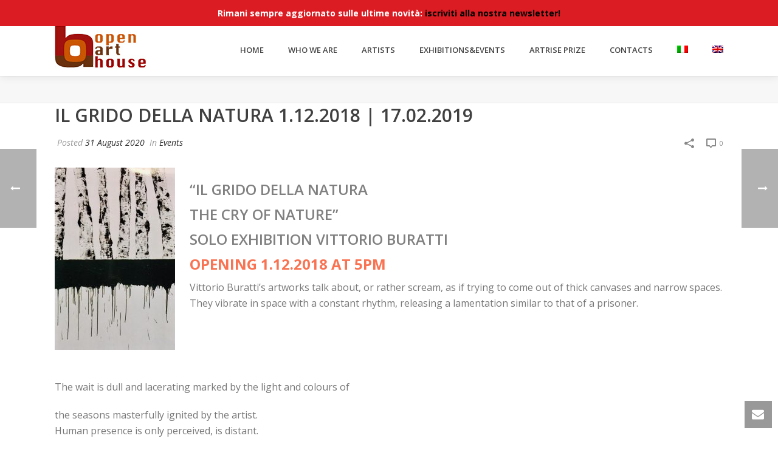

--- FILE ---
content_type: text/html; charset=UTF-8
request_url: https://openarthouse.it/en/il-grido-della-natura-1-12-2018-17-02-2019/
body_size: 30641
content:
<!DOCTYPE html>
<html dir="ltr" lang="en-US" >
<head>
		<meta charset="UTF-8" /><meta name="viewport" content="width=device-width, initial-scale=1.0, minimum-scale=1.0, maximum-scale=1.0, user-scalable=0" /><meta http-equiv="X-UA-Compatible" content="IE=edge,chrome=1" /><meta name="format-detection" content="telephone=no"><title>Il grido della natura 1.12.2018 | 17.02.2019 | Open Art House</title>
<script type="text/javascript">var ajaxurl = "https://openarthouse.it/wp-admin/admin-ajax.php";</script><link rel="alternate" hreflang="it" href="https://openarthouse.it/il-grido-della-natura-1-12-2018-17-02-2019/" />
<link rel="alternate" hreflang="en" href="https://openarthouse.it/en/il-grido-della-natura-1-12-2018-17-02-2019/" />

		<!-- All in One SEO 4.9.3 - aioseo.com -->
	<meta name="robots" content="max-image-preview:large" />
	<meta name="author" content="ZioAdmin"/>
	<link rel="canonical" href="https://openarthouse.it/en/il-grido-della-natura-1-12-2018-17-02-2019/" />
	<meta name="generator" content="All in One SEO (AIOSEO) 4.9.3" />
		<script type="application/ld+json" class="aioseo-schema">
			{"@context":"https:\/\/schema.org","@graph":[{"@type":"Article","@id":"https:\/\/openarthouse.it\/en\/il-grido-della-natura-1-12-2018-17-02-2019\/#article","name":"Il grido della natura 1.12.2018 | 17.02.2019 | Open Art House","headline":"Il grido della natura 1.12.2018 | 17.02.2019","author":{"@id":"https:\/\/openarthouse.it\/en\/author\/zioadmin\/#author"},"publisher":{"@id":"https:\/\/openarthouse.it\/en\/#organization"},"image":{"@type":"ImageObject","url":"https:\/\/openarthouse.it\/wp-content\/uploads\/2018\/12\/burattiilgridonatura.jpg","@id":"https:\/\/openarthouse.it\/en\/il-grido-della-natura-1-12-2018-17-02-2019\/#articleImage","width":675,"height":1024},"datePublished":"2020-08-31T12:44:24+02:00","dateModified":"2020-08-31T12:44:24+02:00","inLanguage":"en-US","mainEntityOfPage":{"@id":"https:\/\/openarthouse.it\/en\/il-grido-della-natura-1-12-2018-17-02-2019\/#webpage"},"isPartOf":{"@id":"https:\/\/openarthouse.it\/en\/il-grido-della-natura-1-12-2018-17-02-2019\/#webpage"},"articleSection":"Events, Optional"},{"@type":"BreadcrumbList","@id":"https:\/\/openarthouse.it\/en\/il-grido-della-natura-1-12-2018-17-02-2019\/#breadcrumblist","itemListElement":[{"@type":"ListItem","@id":"https:\/\/openarthouse.it\/en\/#listItem","position":1,"name":"Home","item":"https:\/\/openarthouse.it\/en\/","nextItem":{"@type":"ListItem","@id":"https:\/\/openarthouse.it\/en\/category\/events\/#listItem","name":"Events"}},{"@type":"ListItem","@id":"https:\/\/openarthouse.it\/en\/category\/events\/#listItem","position":2,"name":"Events","item":"https:\/\/openarthouse.it\/en\/category\/events\/","nextItem":{"@type":"ListItem","@id":"https:\/\/openarthouse.it\/en\/il-grido-della-natura-1-12-2018-17-02-2019\/#listItem","name":"Il grido della natura 1.12.2018 | 17.02.2019"},"previousItem":{"@type":"ListItem","@id":"https:\/\/openarthouse.it\/en\/#listItem","name":"Home"}},{"@type":"ListItem","@id":"https:\/\/openarthouse.it\/en\/il-grido-della-natura-1-12-2018-17-02-2019\/#listItem","position":3,"name":"Il grido della natura 1.12.2018 | 17.02.2019","previousItem":{"@type":"ListItem","@id":"https:\/\/openarthouse.it\/en\/category\/events\/#listItem","name":"Events"}}]},{"@type":"Organization","@id":"https:\/\/openarthouse.it\/en\/#organization","name":"Open Art House","description":"Casa galleria e residenza artistica","url":"https:\/\/openarthouse.it\/en\/"},{"@type":"Person","@id":"https:\/\/openarthouse.it\/en\/author\/zioadmin\/#author","url":"https:\/\/openarthouse.it\/en\/author\/zioadmin\/","name":"ZioAdmin","image":{"@type":"ImageObject","@id":"https:\/\/openarthouse.it\/en\/il-grido-della-natura-1-12-2018-17-02-2019\/#authorImage","url":"https:\/\/secure.gravatar.com\/avatar\/a74aef87453443e9f596042f64de4ef11d076124396b9939d61cd789d5bc7005?s=96&d=mm&r=g","width":96,"height":96,"caption":"ZioAdmin"}},{"@type":"WebPage","@id":"https:\/\/openarthouse.it\/en\/il-grido-della-natura-1-12-2018-17-02-2019\/#webpage","url":"https:\/\/openarthouse.it\/en\/il-grido-della-natura-1-12-2018-17-02-2019\/","name":"Il grido della natura 1.12.2018 | 17.02.2019 | Open Art House","inLanguage":"en-US","isPartOf":{"@id":"https:\/\/openarthouse.it\/en\/#website"},"breadcrumb":{"@id":"https:\/\/openarthouse.it\/en\/il-grido-della-natura-1-12-2018-17-02-2019\/#breadcrumblist"},"author":{"@id":"https:\/\/openarthouse.it\/en\/author\/zioadmin\/#author"},"creator":{"@id":"https:\/\/openarthouse.it\/en\/author\/zioadmin\/#author"},"datePublished":"2020-08-31T12:44:24+02:00","dateModified":"2020-08-31T12:44:24+02:00"},{"@type":"WebSite","@id":"https:\/\/openarthouse.it\/en\/#website","url":"https:\/\/openarthouse.it\/en\/","name":"Open Art House","description":"Casa galleria e residenza artistica","inLanguage":"en-US","publisher":{"@id":"https:\/\/openarthouse.it\/en\/#organization"}}]}
		</script>
		<!-- All in One SEO -->


		<style id="critical-path-css" type="text/css">
			body,html{width:100%;height:100%;margin:0;padding:0}.page-preloader{top:0;left:0;z-index:999;position:fixed;height:100%;width:100%;text-align:center}.preloader-preview-area{-webkit-animation-delay:-.2s;animation-delay:-.2s;top:50%;-webkit-transform:translateY(100%);-ms-transform:translateY(100%);transform:translateY(100%);margin-top:10px;max-height:calc(50% - 20px);opacity:1;width:100%;text-align:center;position:absolute}.preloader-logo{max-width:90%;top:50%;-webkit-transform:translateY(-100%);-ms-transform:translateY(-100%);transform:translateY(-100%);margin:-10px auto 0 auto;max-height:calc(50% - 20px);opacity:1;position:relative}.ball-pulse>div{width:15px;height:15px;border-radius:100%;margin:2px;-webkit-animation-fill-mode:both;animation-fill-mode:both;display:inline-block;-webkit-animation:ball-pulse .75s infinite cubic-bezier(.2,.68,.18,1.08);animation:ball-pulse .75s infinite cubic-bezier(.2,.68,.18,1.08)}.ball-pulse>div:nth-child(1){-webkit-animation-delay:-.36s;animation-delay:-.36s}.ball-pulse>div:nth-child(2){-webkit-animation-delay:-.24s;animation-delay:-.24s}.ball-pulse>div:nth-child(3){-webkit-animation-delay:-.12s;animation-delay:-.12s}@-webkit-keyframes ball-pulse{0%{-webkit-transform:scale(1);transform:scale(1);opacity:1}45%{-webkit-transform:scale(.1);transform:scale(.1);opacity:.7}80%{-webkit-transform:scale(1);transform:scale(1);opacity:1}}@keyframes ball-pulse{0%{-webkit-transform:scale(1);transform:scale(1);opacity:1}45%{-webkit-transform:scale(.1);transform:scale(.1);opacity:.7}80%{-webkit-transform:scale(1);transform:scale(1);opacity:1}}.ball-clip-rotate-pulse{position:relative;-webkit-transform:translateY(-15px) translateX(-10px);-ms-transform:translateY(-15px) translateX(-10px);transform:translateY(-15px) translateX(-10px);display:inline-block}.ball-clip-rotate-pulse>div{-webkit-animation-fill-mode:both;animation-fill-mode:both;position:absolute;top:0;left:0;border-radius:100%}.ball-clip-rotate-pulse>div:first-child{height:36px;width:36px;top:7px;left:-7px;-webkit-animation:ball-clip-rotate-pulse-scale 1s 0s cubic-bezier(.09,.57,.49,.9) infinite;animation:ball-clip-rotate-pulse-scale 1s 0s cubic-bezier(.09,.57,.49,.9) infinite}.ball-clip-rotate-pulse>div:last-child{position:absolute;width:50px;height:50px;left:-16px;top:-2px;background:0 0;border:2px solid;-webkit-animation:ball-clip-rotate-pulse-rotate 1s 0s cubic-bezier(.09,.57,.49,.9) infinite;animation:ball-clip-rotate-pulse-rotate 1s 0s cubic-bezier(.09,.57,.49,.9) infinite;-webkit-animation-duration:1s;animation-duration:1s}@-webkit-keyframes ball-clip-rotate-pulse-rotate{0%{-webkit-transform:rotate(0) scale(1);transform:rotate(0) scale(1)}50%{-webkit-transform:rotate(180deg) scale(.6);transform:rotate(180deg) scale(.6)}100%{-webkit-transform:rotate(360deg) scale(1);transform:rotate(360deg) scale(1)}}@keyframes ball-clip-rotate-pulse-rotate{0%{-webkit-transform:rotate(0) scale(1);transform:rotate(0) scale(1)}50%{-webkit-transform:rotate(180deg) scale(.6);transform:rotate(180deg) scale(.6)}100%{-webkit-transform:rotate(360deg) scale(1);transform:rotate(360deg) scale(1)}}@-webkit-keyframes ball-clip-rotate-pulse-scale{30%{-webkit-transform:scale(.3);transform:scale(.3)}100%{-webkit-transform:scale(1);transform:scale(1)}}@keyframes ball-clip-rotate-pulse-scale{30%{-webkit-transform:scale(.3);transform:scale(.3)}100%{-webkit-transform:scale(1);transform:scale(1)}}@-webkit-keyframes square-spin{25%{-webkit-transform:perspective(100px) rotateX(180deg) rotateY(0);transform:perspective(100px) rotateX(180deg) rotateY(0)}50%{-webkit-transform:perspective(100px) rotateX(180deg) rotateY(180deg);transform:perspective(100px) rotateX(180deg) rotateY(180deg)}75%{-webkit-transform:perspective(100px) rotateX(0) rotateY(180deg);transform:perspective(100px) rotateX(0) rotateY(180deg)}100%{-webkit-transform:perspective(100px) rotateX(0) rotateY(0);transform:perspective(100px) rotateX(0) rotateY(0)}}@keyframes square-spin{25%{-webkit-transform:perspective(100px) rotateX(180deg) rotateY(0);transform:perspective(100px) rotateX(180deg) rotateY(0)}50%{-webkit-transform:perspective(100px) rotateX(180deg) rotateY(180deg);transform:perspective(100px) rotateX(180deg) rotateY(180deg)}75%{-webkit-transform:perspective(100px) rotateX(0) rotateY(180deg);transform:perspective(100px) rotateX(0) rotateY(180deg)}100%{-webkit-transform:perspective(100px) rotateX(0) rotateY(0);transform:perspective(100px) rotateX(0) rotateY(0)}}.square-spin{display:inline-block}.square-spin>div{-webkit-animation-fill-mode:both;animation-fill-mode:both;width:50px;height:50px;-webkit-animation:square-spin 3s 0s cubic-bezier(.09,.57,.49,.9) infinite;animation:square-spin 3s 0s cubic-bezier(.09,.57,.49,.9) infinite}.cube-transition{position:relative;-webkit-transform:translate(-25px,-25px);-ms-transform:translate(-25px,-25px);transform:translate(-25px,-25px);display:inline-block}.cube-transition>div{-webkit-animation-fill-mode:both;animation-fill-mode:both;width:15px;height:15px;position:absolute;top:-5px;left:-5px;-webkit-animation:cube-transition 1.6s 0s infinite ease-in-out;animation:cube-transition 1.6s 0s infinite ease-in-out}.cube-transition>div:last-child{-webkit-animation-delay:-.8s;animation-delay:-.8s}@-webkit-keyframes cube-transition{25%{-webkit-transform:translateX(50px) scale(.5) rotate(-90deg);transform:translateX(50px) scale(.5) rotate(-90deg)}50%{-webkit-transform:translate(50px,50px) rotate(-180deg);transform:translate(50px,50px) rotate(-180deg)}75%{-webkit-transform:translateY(50px) scale(.5) rotate(-270deg);transform:translateY(50px) scale(.5) rotate(-270deg)}100%{-webkit-transform:rotate(-360deg);transform:rotate(-360deg)}}@keyframes cube-transition{25%{-webkit-transform:translateX(50px) scale(.5) rotate(-90deg);transform:translateX(50px) scale(.5) rotate(-90deg)}50%{-webkit-transform:translate(50px,50px) rotate(-180deg);transform:translate(50px,50px) rotate(-180deg)}75%{-webkit-transform:translateY(50px) scale(.5) rotate(-270deg);transform:translateY(50px) scale(.5) rotate(-270deg)}100%{-webkit-transform:rotate(-360deg);transform:rotate(-360deg)}}.ball-scale>div{border-radius:100%;margin:2px;-webkit-animation-fill-mode:both;animation-fill-mode:both;display:inline-block;height:60px;width:60px;-webkit-animation:ball-scale 1s 0s ease-in-out infinite;animation:ball-scale 1s 0s ease-in-out infinite}@-webkit-keyframes ball-scale{0%{-webkit-transform:scale(0);transform:scale(0)}100%{-webkit-transform:scale(1);transform:scale(1);opacity:0}}@keyframes ball-scale{0%{-webkit-transform:scale(0);transform:scale(0)}100%{-webkit-transform:scale(1);transform:scale(1);opacity:0}}.line-scale>div{-webkit-animation-fill-mode:both;animation-fill-mode:both;display:inline-block;width:5px;height:50px;border-radius:2px;margin:2px}.line-scale>div:nth-child(1){-webkit-animation:line-scale 1s -.5s infinite cubic-bezier(.2,.68,.18,1.08);animation:line-scale 1s -.5s infinite cubic-bezier(.2,.68,.18,1.08)}.line-scale>div:nth-child(2){-webkit-animation:line-scale 1s -.4s infinite cubic-bezier(.2,.68,.18,1.08);animation:line-scale 1s -.4s infinite cubic-bezier(.2,.68,.18,1.08)}.line-scale>div:nth-child(3){-webkit-animation:line-scale 1s -.3s infinite cubic-bezier(.2,.68,.18,1.08);animation:line-scale 1s -.3s infinite cubic-bezier(.2,.68,.18,1.08)}.line-scale>div:nth-child(4){-webkit-animation:line-scale 1s -.2s infinite cubic-bezier(.2,.68,.18,1.08);animation:line-scale 1s -.2s infinite cubic-bezier(.2,.68,.18,1.08)}.line-scale>div:nth-child(5){-webkit-animation:line-scale 1s -.1s infinite cubic-bezier(.2,.68,.18,1.08);animation:line-scale 1s -.1s infinite cubic-bezier(.2,.68,.18,1.08)}@-webkit-keyframes line-scale{0%{-webkit-transform:scaley(1);transform:scaley(1)}50%{-webkit-transform:scaley(.4);transform:scaley(.4)}100%{-webkit-transform:scaley(1);transform:scaley(1)}}@keyframes line-scale{0%{-webkit-transform:scaley(1);transform:scaley(1)}50%{-webkit-transform:scaley(.4);transform:scaley(.4)}100%{-webkit-transform:scaley(1);transform:scaley(1)}}.ball-scale-multiple{position:relative;-webkit-transform:translateY(30px);-ms-transform:translateY(30px);transform:translateY(30px);display:inline-block}.ball-scale-multiple>div{border-radius:100%;-webkit-animation-fill-mode:both;animation-fill-mode:both;margin:2px;position:absolute;left:-30px;top:0;opacity:0;margin:0;width:50px;height:50px;-webkit-animation:ball-scale-multiple 1s 0s linear infinite;animation:ball-scale-multiple 1s 0s linear infinite}.ball-scale-multiple>div:nth-child(2){-webkit-animation-delay:-.2s;animation-delay:-.2s}.ball-scale-multiple>div:nth-child(3){-webkit-animation-delay:-.2s;animation-delay:-.2s}@-webkit-keyframes ball-scale-multiple{0%{-webkit-transform:scale(0);transform:scale(0);opacity:0}5%{opacity:1}100%{-webkit-transform:scale(1);transform:scale(1);opacity:0}}@keyframes ball-scale-multiple{0%{-webkit-transform:scale(0);transform:scale(0);opacity:0}5%{opacity:1}100%{-webkit-transform:scale(1);transform:scale(1);opacity:0}}.ball-pulse-sync{display:inline-block}.ball-pulse-sync>div{width:15px;height:15px;border-radius:100%;margin:2px;-webkit-animation-fill-mode:both;animation-fill-mode:both;display:inline-block}.ball-pulse-sync>div:nth-child(1){-webkit-animation:ball-pulse-sync .6s -.21s infinite ease-in-out;animation:ball-pulse-sync .6s -.21s infinite ease-in-out}.ball-pulse-sync>div:nth-child(2){-webkit-animation:ball-pulse-sync .6s -.14s infinite ease-in-out;animation:ball-pulse-sync .6s -.14s infinite ease-in-out}.ball-pulse-sync>div:nth-child(3){-webkit-animation:ball-pulse-sync .6s -70ms infinite ease-in-out;animation:ball-pulse-sync .6s -70ms infinite ease-in-out}@-webkit-keyframes ball-pulse-sync{33%{-webkit-transform:translateY(10px);transform:translateY(10px)}66%{-webkit-transform:translateY(-10px);transform:translateY(-10px)}100%{-webkit-transform:translateY(0);transform:translateY(0)}}@keyframes ball-pulse-sync{33%{-webkit-transform:translateY(10px);transform:translateY(10px)}66%{-webkit-transform:translateY(-10px);transform:translateY(-10px)}100%{-webkit-transform:translateY(0);transform:translateY(0)}}.transparent-circle{display:inline-block;border-top:.5em solid rgba(255,255,255,.2);border-right:.5em solid rgba(255,255,255,.2);border-bottom:.5em solid rgba(255,255,255,.2);border-left:.5em solid #fff;-webkit-transform:translateZ(0);transform:translateZ(0);-webkit-animation:transparent-circle 1.1s infinite linear;animation:transparent-circle 1.1s infinite linear;width:50px;height:50px;border-radius:50%}.transparent-circle:after{border-radius:50%;width:10em;height:10em}@-webkit-keyframes transparent-circle{0%{-webkit-transform:rotate(0);transform:rotate(0)}100%{-webkit-transform:rotate(360deg);transform:rotate(360deg)}}@keyframes transparent-circle{0%{-webkit-transform:rotate(0);transform:rotate(0)}100%{-webkit-transform:rotate(360deg);transform:rotate(360deg)}}.ball-spin-fade-loader{position:relative;top:-10px;left:-10px;display:inline-block}.ball-spin-fade-loader>div{width:15px;height:15px;border-radius:100%;margin:2px;-webkit-animation-fill-mode:both;animation-fill-mode:both;position:absolute;-webkit-animation:ball-spin-fade-loader 1s infinite linear;animation:ball-spin-fade-loader 1s infinite linear}.ball-spin-fade-loader>div:nth-child(1){top:25px;left:0;animation-delay:-.84s;-webkit-animation-delay:-.84s}.ball-spin-fade-loader>div:nth-child(2){top:17.05px;left:17.05px;animation-delay:-.72s;-webkit-animation-delay:-.72s}.ball-spin-fade-loader>div:nth-child(3){top:0;left:25px;animation-delay:-.6s;-webkit-animation-delay:-.6s}.ball-spin-fade-loader>div:nth-child(4){top:-17.05px;left:17.05px;animation-delay:-.48s;-webkit-animation-delay:-.48s}.ball-spin-fade-loader>div:nth-child(5){top:-25px;left:0;animation-delay:-.36s;-webkit-animation-delay:-.36s}.ball-spin-fade-loader>div:nth-child(6){top:-17.05px;left:-17.05px;animation-delay:-.24s;-webkit-animation-delay:-.24s}.ball-spin-fade-loader>div:nth-child(7){top:0;left:-25px;animation-delay:-.12s;-webkit-animation-delay:-.12s}.ball-spin-fade-loader>div:nth-child(8){top:17.05px;left:-17.05px;animation-delay:0s;-webkit-animation-delay:0s}@-webkit-keyframes ball-spin-fade-loader{50%{opacity:.3;-webkit-transform:scale(.4);transform:scale(.4)}100%{opacity:1;-webkit-transform:scale(1);transform:scale(1)}}@keyframes ball-spin-fade-loader{50%{opacity:.3;-webkit-transform:scale(.4);transform:scale(.4)}100%{opacity:1;-webkit-transform:scale(1);transform:scale(1)}}		</style>

		<link rel='dns-prefetch' href='//cdn.iubenda.com' />
<link rel='dns-prefetch' href='//unpkg.com' />
<link rel="alternate" type="application/rss+xml" title="Open Art House &raquo; Feed" href="https://openarthouse.it/en/feed/" />
<link rel="alternate" type="application/rss+xml" title="Open Art House &raquo; Comments Feed" href="https://openarthouse.it/en/comments/feed/" />

<link rel="shortcut icon" href="https://openarthouse.it/wp-content/themes/jupiter/assets/images/favicon.png"  />
<link rel="alternate" type="application/rss+xml" title="Open Art House &raquo; Il grido della natura 1.12.2018 | 17.02.2019 Comments Feed" href="https://openarthouse.it/en/il-grido-della-natura-1-12-2018-17-02-2019/feed/" />
<script type="text/javascript">window.abb = {};php = {};window.PHP = {};PHP.ajax = "https://openarthouse.it/wp-admin/admin-ajax.php";PHP.wp_p_id = "3528";var mk_header_parallax, mk_banner_parallax, mk_page_parallax, mk_footer_parallax, mk_body_parallax;var mk_images_dir = "https://openarthouse.it/wp-content/themes/jupiter/assets/images",mk_theme_js_path = "https://openarthouse.it/wp-content/themes/jupiter/assets/js",mk_theme_dir = "https://openarthouse.it/wp-content/themes/jupiter",mk_captcha_placeholder = "Enter Captcha",mk_captcha_invalid_txt = "Invalid. Try again.",mk_captcha_correct_txt = "Captcha correct.",mk_responsive_nav_width = 1140,mk_vertical_header_back = "Back",mk_vertical_header_anim = "1",mk_check_rtl = true,mk_grid_width = 1140,mk_ajax_search_option = "disable",mk_preloader_bg_color = "#fff",mk_accent_color = "#f97352",mk_go_to_top =  "true",mk_smooth_scroll =  "true",mk_preloader_bar_color = "#f97352",mk_preloader_logo = "";var mk_header_parallax = false,mk_banner_parallax = false,mk_footer_parallax = false,mk_body_parallax = false,mk_no_more_posts = "No More Posts",mk_typekit_id   = "",mk_google_fonts = ["Open Sans:100italic,200italic,300italic,400italic,500italic,600italic,700italic,800italic,900italic,100,200,300,400,500,600,700,800,900"],mk_global_lazyload = true;</script><link rel="alternate" title="oEmbed (JSON)" type="application/json+oembed" href="https://openarthouse.it/en/wp-json/oembed/1.0/embed?url=https%3A%2F%2Fopenarthouse.it%2Fen%2Fil-grido-della-natura-1-12-2018-17-02-2019%2F" />
<link rel="alternate" title="oEmbed (XML)" type="text/xml+oembed" href="https://openarthouse.it/en/wp-json/oembed/1.0/embed?url=https%3A%2F%2Fopenarthouse.it%2Fen%2Fil-grido-della-natura-1-12-2018-17-02-2019%2F&#038;format=xml" />
<style id='wp-img-auto-sizes-contain-inline-css' type='text/css'>
img:is([sizes=auto i],[sizes^="auto," i]){contain-intrinsic-size:3000px 1500px}
/*# sourceURL=wp-img-auto-sizes-contain-inline-css */
</style>
<link rel='stylesheet' id='layerslider-css' href='https://openarthouse.it/wp-content/plugins/LayerSlider/static/layerslider/css/layerslider.css?ver=6.7.6' type='text/css' media='all' />
<link rel='stylesheet' id='wp-block-library-css' href='https://openarthouse.it/wp-includes/css/dist/block-library/style.min.css?ver=6.9' type='text/css' media='all' />
<style id='global-styles-inline-css' type='text/css'>
:root{--wp--preset--aspect-ratio--square: 1;--wp--preset--aspect-ratio--4-3: 4/3;--wp--preset--aspect-ratio--3-4: 3/4;--wp--preset--aspect-ratio--3-2: 3/2;--wp--preset--aspect-ratio--2-3: 2/3;--wp--preset--aspect-ratio--16-9: 16/9;--wp--preset--aspect-ratio--9-16: 9/16;--wp--preset--color--black: #000000;--wp--preset--color--cyan-bluish-gray: #abb8c3;--wp--preset--color--white: #ffffff;--wp--preset--color--pale-pink: #f78da7;--wp--preset--color--vivid-red: #cf2e2e;--wp--preset--color--luminous-vivid-orange: #ff6900;--wp--preset--color--luminous-vivid-amber: #fcb900;--wp--preset--color--light-green-cyan: #7bdcb5;--wp--preset--color--vivid-green-cyan: #00d084;--wp--preset--color--pale-cyan-blue: #8ed1fc;--wp--preset--color--vivid-cyan-blue: #0693e3;--wp--preset--color--vivid-purple: #9b51e0;--wp--preset--gradient--vivid-cyan-blue-to-vivid-purple: linear-gradient(135deg,rgb(6,147,227) 0%,rgb(155,81,224) 100%);--wp--preset--gradient--light-green-cyan-to-vivid-green-cyan: linear-gradient(135deg,rgb(122,220,180) 0%,rgb(0,208,130) 100%);--wp--preset--gradient--luminous-vivid-amber-to-luminous-vivid-orange: linear-gradient(135deg,rgb(252,185,0) 0%,rgb(255,105,0) 100%);--wp--preset--gradient--luminous-vivid-orange-to-vivid-red: linear-gradient(135deg,rgb(255,105,0) 0%,rgb(207,46,46) 100%);--wp--preset--gradient--very-light-gray-to-cyan-bluish-gray: linear-gradient(135deg,rgb(238,238,238) 0%,rgb(169,184,195) 100%);--wp--preset--gradient--cool-to-warm-spectrum: linear-gradient(135deg,rgb(74,234,220) 0%,rgb(151,120,209) 20%,rgb(207,42,186) 40%,rgb(238,44,130) 60%,rgb(251,105,98) 80%,rgb(254,248,76) 100%);--wp--preset--gradient--blush-light-purple: linear-gradient(135deg,rgb(255,206,236) 0%,rgb(152,150,240) 100%);--wp--preset--gradient--blush-bordeaux: linear-gradient(135deg,rgb(254,205,165) 0%,rgb(254,45,45) 50%,rgb(107,0,62) 100%);--wp--preset--gradient--luminous-dusk: linear-gradient(135deg,rgb(255,203,112) 0%,rgb(199,81,192) 50%,rgb(65,88,208) 100%);--wp--preset--gradient--pale-ocean: linear-gradient(135deg,rgb(255,245,203) 0%,rgb(182,227,212) 50%,rgb(51,167,181) 100%);--wp--preset--gradient--electric-grass: linear-gradient(135deg,rgb(202,248,128) 0%,rgb(113,206,126) 100%);--wp--preset--gradient--midnight: linear-gradient(135deg,rgb(2,3,129) 0%,rgb(40,116,252) 100%);--wp--preset--font-size--small: 13px;--wp--preset--font-size--medium: 20px;--wp--preset--font-size--large: 36px;--wp--preset--font-size--x-large: 42px;--wp--preset--spacing--20: 0.44rem;--wp--preset--spacing--30: 0.67rem;--wp--preset--spacing--40: 1rem;--wp--preset--spacing--50: 1.5rem;--wp--preset--spacing--60: 2.25rem;--wp--preset--spacing--70: 3.38rem;--wp--preset--spacing--80: 5.06rem;--wp--preset--shadow--natural: 6px 6px 9px rgba(0, 0, 0, 0.2);--wp--preset--shadow--deep: 12px 12px 50px rgba(0, 0, 0, 0.4);--wp--preset--shadow--sharp: 6px 6px 0px rgba(0, 0, 0, 0.2);--wp--preset--shadow--outlined: 6px 6px 0px -3px rgb(255, 255, 255), 6px 6px rgb(0, 0, 0);--wp--preset--shadow--crisp: 6px 6px 0px rgb(0, 0, 0);}:where(.is-layout-flex){gap: 0.5em;}:where(.is-layout-grid){gap: 0.5em;}body .is-layout-flex{display: flex;}.is-layout-flex{flex-wrap: wrap;align-items: center;}.is-layout-flex > :is(*, div){margin: 0;}body .is-layout-grid{display: grid;}.is-layout-grid > :is(*, div){margin: 0;}:where(.wp-block-columns.is-layout-flex){gap: 2em;}:where(.wp-block-columns.is-layout-grid){gap: 2em;}:where(.wp-block-post-template.is-layout-flex){gap: 1.25em;}:where(.wp-block-post-template.is-layout-grid){gap: 1.25em;}.has-black-color{color: var(--wp--preset--color--black) !important;}.has-cyan-bluish-gray-color{color: var(--wp--preset--color--cyan-bluish-gray) !important;}.has-white-color{color: var(--wp--preset--color--white) !important;}.has-pale-pink-color{color: var(--wp--preset--color--pale-pink) !important;}.has-vivid-red-color{color: var(--wp--preset--color--vivid-red) !important;}.has-luminous-vivid-orange-color{color: var(--wp--preset--color--luminous-vivid-orange) !important;}.has-luminous-vivid-amber-color{color: var(--wp--preset--color--luminous-vivid-amber) !important;}.has-light-green-cyan-color{color: var(--wp--preset--color--light-green-cyan) !important;}.has-vivid-green-cyan-color{color: var(--wp--preset--color--vivid-green-cyan) !important;}.has-pale-cyan-blue-color{color: var(--wp--preset--color--pale-cyan-blue) !important;}.has-vivid-cyan-blue-color{color: var(--wp--preset--color--vivid-cyan-blue) !important;}.has-vivid-purple-color{color: var(--wp--preset--color--vivid-purple) !important;}.has-black-background-color{background-color: var(--wp--preset--color--black) !important;}.has-cyan-bluish-gray-background-color{background-color: var(--wp--preset--color--cyan-bluish-gray) !important;}.has-white-background-color{background-color: var(--wp--preset--color--white) !important;}.has-pale-pink-background-color{background-color: var(--wp--preset--color--pale-pink) !important;}.has-vivid-red-background-color{background-color: var(--wp--preset--color--vivid-red) !important;}.has-luminous-vivid-orange-background-color{background-color: var(--wp--preset--color--luminous-vivid-orange) !important;}.has-luminous-vivid-amber-background-color{background-color: var(--wp--preset--color--luminous-vivid-amber) !important;}.has-light-green-cyan-background-color{background-color: var(--wp--preset--color--light-green-cyan) !important;}.has-vivid-green-cyan-background-color{background-color: var(--wp--preset--color--vivid-green-cyan) !important;}.has-pale-cyan-blue-background-color{background-color: var(--wp--preset--color--pale-cyan-blue) !important;}.has-vivid-cyan-blue-background-color{background-color: var(--wp--preset--color--vivid-cyan-blue) !important;}.has-vivid-purple-background-color{background-color: var(--wp--preset--color--vivid-purple) !important;}.has-black-border-color{border-color: var(--wp--preset--color--black) !important;}.has-cyan-bluish-gray-border-color{border-color: var(--wp--preset--color--cyan-bluish-gray) !important;}.has-white-border-color{border-color: var(--wp--preset--color--white) !important;}.has-pale-pink-border-color{border-color: var(--wp--preset--color--pale-pink) !important;}.has-vivid-red-border-color{border-color: var(--wp--preset--color--vivid-red) !important;}.has-luminous-vivid-orange-border-color{border-color: var(--wp--preset--color--luminous-vivid-orange) !important;}.has-luminous-vivid-amber-border-color{border-color: var(--wp--preset--color--luminous-vivid-amber) !important;}.has-light-green-cyan-border-color{border-color: var(--wp--preset--color--light-green-cyan) !important;}.has-vivid-green-cyan-border-color{border-color: var(--wp--preset--color--vivid-green-cyan) !important;}.has-pale-cyan-blue-border-color{border-color: var(--wp--preset--color--pale-cyan-blue) !important;}.has-vivid-cyan-blue-border-color{border-color: var(--wp--preset--color--vivid-cyan-blue) !important;}.has-vivid-purple-border-color{border-color: var(--wp--preset--color--vivid-purple) !important;}.has-vivid-cyan-blue-to-vivid-purple-gradient-background{background: var(--wp--preset--gradient--vivid-cyan-blue-to-vivid-purple) !important;}.has-light-green-cyan-to-vivid-green-cyan-gradient-background{background: var(--wp--preset--gradient--light-green-cyan-to-vivid-green-cyan) !important;}.has-luminous-vivid-amber-to-luminous-vivid-orange-gradient-background{background: var(--wp--preset--gradient--luminous-vivid-amber-to-luminous-vivid-orange) !important;}.has-luminous-vivid-orange-to-vivid-red-gradient-background{background: var(--wp--preset--gradient--luminous-vivid-orange-to-vivid-red) !important;}.has-very-light-gray-to-cyan-bluish-gray-gradient-background{background: var(--wp--preset--gradient--very-light-gray-to-cyan-bluish-gray) !important;}.has-cool-to-warm-spectrum-gradient-background{background: var(--wp--preset--gradient--cool-to-warm-spectrum) !important;}.has-blush-light-purple-gradient-background{background: var(--wp--preset--gradient--blush-light-purple) !important;}.has-blush-bordeaux-gradient-background{background: var(--wp--preset--gradient--blush-bordeaux) !important;}.has-luminous-dusk-gradient-background{background: var(--wp--preset--gradient--luminous-dusk) !important;}.has-pale-ocean-gradient-background{background: var(--wp--preset--gradient--pale-ocean) !important;}.has-electric-grass-gradient-background{background: var(--wp--preset--gradient--electric-grass) !important;}.has-midnight-gradient-background{background: var(--wp--preset--gradient--midnight) !important;}.has-small-font-size{font-size: var(--wp--preset--font-size--small) !important;}.has-medium-font-size{font-size: var(--wp--preset--font-size--medium) !important;}.has-large-font-size{font-size: var(--wp--preset--font-size--large) !important;}.has-x-large-font-size{font-size: var(--wp--preset--font-size--x-large) !important;}
/*# sourceURL=global-styles-inline-css */
</style>

<style id='classic-theme-styles-inline-css' type='text/css'>
/*! This file is auto-generated */
.wp-block-button__link{color:#fff;background-color:#32373c;border-radius:9999px;box-shadow:none;text-decoration:none;padding:calc(.667em + 2px) calc(1.333em + 2px);font-size:1.125em}.wp-block-file__button{background:#32373c;color:#fff;text-decoration:none}
/*# sourceURL=/wp-includes/css/classic-themes.min.css */
</style>
<link rel='stylesheet' id='dnd-upload-cf7-css' href='https://openarthouse.it/wp-content/plugins/drag-and-drop-multiple-file-upload-contact-form-7/assets/css/dnd-upload-cf7.css?ver=1.3.9.3' type='text/css' media='all' />
<link rel='stylesheet' id='contact-form-7-css' href='https://openarthouse.it/wp-content/plugins/contact-form-7/includes/css/styles.css?ver=6.1.4' type='text/css' media='all' />
<link rel='stylesheet' id='rs-plugin-settings-css' href='https://openarthouse.it/wp-content/plugins/revslider/public/assets/css/settings.css?ver=5.4.7.2' type='text/css' media='all' />
<style id='rs-plugin-settings-inline-css' type='text/css'>
#rs-demo-id {}
/*# sourceURL=rs-plugin-settings-inline-css */
</style>
<link rel='stylesheet' id='simple-banner-style-css' href='https://openarthouse.it/wp-content/plugins/simple-banner/simple-banner.css?ver=3.2.1' type='text/css' media='all' />
<link rel='stylesheet' id='wpcf7-redirect-script-frontend-css' href='https://openarthouse.it/wp-content/plugins/wpcf7-redirect/build/assets/frontend-script.css?ver=2c532d7e2be36f6af233' type='text/css' media='all' />
<link rel='stylesheet' id='wpml-menu-item-0-css' href='//openarthouse.it/wp-content/plugins/sitepress-multilingual-cms/templates/language-switchers/menu-item/style.min.css?ver=1' type='text/css' media='all' />
<style id='wpml-menu-item-0-inline-css' type='text/css'>
.wpml-ls-slot-2, .wpml-ls-slot-2 a, .wpml-ls-slot-2 a:visited{background-color:#ffffff;color:#b3b3b3;}.wpml-ls-slot-2:hover, .wpml-ls-slot-2:hover a, .wpml-ls-slot-2 a:hover{color:#ffffff;background-color:#333333;}.wpml-ls-slot-2.wpml-ls-current-language, .wpml-ls-slot-2.wpml-ls-current-language a, .wpml-ls-slot-2.wpml-ls-current-language a:visited{color:#282828;background-color:#ffffff;}.wpml-ls-slot-2.wpml-ls-current-language:hover, .wpml-ls-slot-2.wpml-ls-current-language:hover a, .wpml-ls-slot-2.wpml-ls-current-language a:hover{color:#333333;background-color:#282828;}
/*# sourceURL=wpml-menu-item-0-inline-css */
</style>
<link rel='stylesheet' id='theme-styles-css' href='https://openarthouse.it/wp-content/themes/jupiter/assets/stylesheet/min/full-styles.6.1.4.css?ver=1659000414' type='text/css' media='all' />
<style id='theme-styles-inline-css' type='text/css'>
body { background-color:#fff; } .hb-custom-header #mk-page-introduce, .mk-header { background-color:#f7f7f7;background-size:cover;-webkit-background-size:cover;-moz-background-size:cover; } .hb-custom-header > div, .mk-header-bg { background-color:#fff; } .mk-classic-nav-bg { background-color:#fff; } .master-holder-bg { background-color:#fff; } #mk-footer { background-color:#3d4045; } #mk-boxed-layout { -webkit-box-shadow:0 0 px rgba(0, 0, 0, ); -moz-box-shadow:0 0 px rgba(0, 0, 0, ); box-shadow:0 0 px rgba(0, 0, 0, ); } .mk-news-tab .mk-tabs-tabs .is-active a, .mk-fancy-title.pattern-style span, .mk-fancy-title.pattern-style.color-gradient span:after, .page-bg-color { background-color:#fff; } .page-title { font-size:20px; color:#4d4d4d; text-transform:uppercase; font-weight:400; letter-spacing:2px; } .page-subtitle { font-size:14px; line-height:100%; color:#a3a3a3; font-size:14px; text-transform:none; } .mk-header { border-bottom:1px solid #ededed; } .header-style-1 .mk-header-padding-wrapper, .header-style-2 .mk-header-padding-wrapper, .header-style-3 .mk-header-padding-wrapper { padding-top:126px; } .mk-process-steps[max-width~="950px"] ul::before { display:none !important; } .mk-process-steps[max-width~="950px"] li { margin-bottom:30px !important; width:100% !important; text-align:center; } .mk-event-countdown-ul[max-width~="750px"] li { width:90%; display:block; margin:0 auto 15px; } body { font-family:Open Sans } @font-face { font-family:'star'; src:url('https://openarthouse.it/wp-content/themes/jupiter/assets/stylesheet/fonts/star/font.eot'); src:url('https://openarthouse.it/wp-content/themes/jupiter/assets/stylesheet/fonts/star/font.eot?#iefix') format('embedded-opentype'), url('https://openarthouse.it/wp-content/themes/jupiter/assets/stylesheet/fonts/star/font.woff') format('woff'), url('https://openarthouse.it/wp-content/themes/jupiter/assets/stylesheet/fonts/star/font.ttf') format('truetype'), url('https://openarthouse.it/wp-content/themes/jupiter/assets/stylesheet/fonts/star/font.svg#star') format('svg'); font-weight:normal; font-style:normal; } @font-face { font-family:'WooCommerce'; src:url('https://openarthouse.it/wp-content/themes/jupiter/assets/stylesheet/fonts/woocommerce/font.eot'); src:url('https://openarthouse.it/wp-content/themes/jupiter/assets/stylesheet/fonts/woocommerce/font.eot?#iefix') format('embedded-opentype'), url('https://openarthouse.it/wp-content/themes/jupiter/assets/stylesheet/fonts/woocommerce/font.woff') format('woff'), url('https://openarthouse.it/wp-content/themes/jupiter/assets/stylesheet/fonts/woocommerce/font.ttf') format('truetype'), url('https://openarthouse.it/wp-content/themes/jupiter/assets/stylesheet/fonts/woocommerce/font.svg#WooCommerce') format('svg'); font-weight:normal; font-style:normal; }
/*# sourceURL=theme-styles-inline-css */
</style>
<link rel='stylesheet' id='mkhb-render-css' href='https://openarthouse.it/wp-content/themes/jupiter/header-builder/includes/assets/css/mkhb-render.css?ver=6.1.4' type='text/css' media='all' />
<link rel='stylesheet' id='mkhb-row-css' href='https://openarthouse.it/wp-content/themes/jupiter/header-builder/includes/assets/css/mkhb-row.css?ver=6.1.4' type='text/css' media='all' />
<link rel='stylesheet' id='mkhb-column-css' href='https://openarthouse.it/wp-content/themes/jupiter/header-builder/includes/assets/css/mkhb-column.css?ver=6.1.4' type='text/css' media='all' />
<link rel='stylesheet' id='theme-options-css' href='https://openarthouse.it/wp-content/uploads/mk_assets/theme-options-production-1764414057_en.css?ver=1764414416' type='text/css' media='all' />
<link rel='stylesheet' id='ms-main-css' href='https://openarthouse.it/wp-content/plugins/masterslider/public/assets/css/masterslider.main.css?ver=3.2.2' type='text/css' media='all' />
<link rel='stylesheet' id='ms-custom-css' href='https://openarthouse.it/wp-content/uploads/masterslider/custom.css?ver=1.1' type='text/css' media='all' />
<link rel='stylesheet' id='mk-style-css' href='https://openarthouse.it/wp-content/themes/jupiter-child/style.css?ver=6.9' type='text/css' media='all' />

<script  type="text/javascript" class=" _iub_cs_skip" type="text/javascript" id="iubenda-head-inline-scripts-0">
/* <![CDATA[ */

var _iub = _iub || [];
_iub.csConfiguration = {"whitelabel":false,"lang":"en","siteId":1445952,"consentOnContinuedBrowsing":false,"perPurposeConsent":true,"cookiePolicyId":61287043, "banner":{ "textColor":"#ffffff","backgroundColor":"#d71513","acceptButtonDisplay":true,"acceptButtonColor":"#0073CE","acceptButtonCaptionColor":"white","customizeButtonDisplay":true,"customizeButtonColor":"#212121","customizeButtonCaptionColor":"white" }};

//# sourceURL=iubenda-head-inline-scripts-0
/* ]]> */
</script>
<script  type="text/javascript" charset="UTF-8" async="" class=" _iub_cs_skip" type="text/javascript" src="//cdn.iubenda.com/cs/iubenda_cs.js?ver=3.12.5" id="iubenda-head-scripts-0-js"></script>
<script type="text/javascript" src="https://openarthouse.it/wp-content/themes/jupiter/assets/js/plugins/wp-enqueue/min/webfontloader.js?ver=6.9" id="mk-webfontloader-js"></script>
<script type="text/javascript" id="mk-webfontloader-js-after">
/* <![CDATA[ */
WebFontConfig = {
	timeout: 2000
}

if ( mk_typekit_id.length > 0 ) {
	WebFontConfig.typekit = {
		id: mk_typekit_id
	}
}

if ( mk_google_fonts.length > 0 ) {
	WebFontConfig.google = {
		families:  mk_google_fonts
	}
}

if ( (mk_google_fonts.length > 0 || mk_typekit_id.length > 0) && navigator.userAgent.indexOf("Speed Insights") == -1) {
	WebFont.load( WebFontConfig );
}
		
//# sourceURL=mk-webfontloader-js-after
/* ]]> */
</script>
<script type="text/javascript" id="layerslider-greensock-js-extra">
/* <![CDATA[ */
var LS_Meta = {"v":"6.7.6"};
//# sourceURL=layerslider-greensock-js-extra
/* ]]> */
</script>
<script type="text/javascript" src="https://openarthouse.it/wp-content/plugins/LayerSlider/static/layerslider/js/greensock.js?ver=1.19.0" id="layerslider-greensock-js"></script>
<script type="text/javascript" src="https://openarthouse.it/wp-includes/js/jquery/jquery.min.js?ver=3.7.1" id="jquery-core-js"></script>
<script type="text/javascript" src="https://openarthouse.it/wp-includes/js/jquery/jquery-migrate.min.js?ver=3.4.1" id="jquery-migrate-js"></script>
<script type="text/javascript" src="https://openarthouse.it/wp-content/plugins/LayerSlider/static/layerslider/js/layerslider.kreaturamedia.jquery.js?ver=6.7.6" id="layerslider-js"></script>
<script type="text/javascript" src="https://openarthouse.it/wp-content/plugins/LayerSlider/static/layerslider/js/layerslider.transitions.js?ver=6.7.6" id="layerslider-transitions-js"></script>
<script type="text/javascript" src="https://openarthouse.it/wp-content/plugins/revslider/public/assets/js/jquery.themepunch.tools.min.js?ver=5.4.7.2" id="tp-tools-js"></script>
<script type="text/javascript" src="https://openarthouse.it/wp-content/plugins/revslider/public/assets/js/jquery.themepunch.revolution.min.js?ver=5.4.7.2" id="revmin-js"></script>
<script type="text/javascript" id="simple-banner-script-js-before">
/* <![CDATA[ */
const simpleBannerScriptParams = {"pro_version_enabled":"","debug_mode":false,"id":3528,"version":"3.2.1","banner_params":[{"hide_simple_banner":"no","simple_banner_prepend_element":"body","simple_banner_position":"","header_margin":"","header_padding":"","wp_body_open_enabled":"","wp_body_open":true,"simple_banner_z_index":"","simple_banner_text":"Rimani sempre aggiornato sulle ultime novit\u00e0: <a class=\"js-smooth-scroll\" href=\"https:\/\/openarthouse.it\/#newsletter\">iscriviti alla nostra newsletter!<\/a>","disabled_on_current_page":false,"disabled_pages_array":[],"is_current_page_a_post":true,"disabled_on_posts":"","simple_banner_disabled_page_paths":"","simple_banner_font_size":"","simple_banner_color":"#db1c22","simple_banner_text_color":"","simple_banner_link_color":"#000000","simple_banner_close_color":"","simple_banner_custom_css":"","simple_banner_scrolling_custom_css":"","simple_banner_text_custom_css":"","simple_banner_button_css":"","site_custom_css":"","keep_site_custom_css":"","site_custom_js":"","keep_site_custom_js":"","close_button_enabled":"","close_button_expiration":"","close_button_cookie_set":false,"current_date":{"date":"2026-01-30 09:17:55.564726","timezone_type":3,"timezone":"UTC"},"start_date":{"date":"2026-01-30 09:17:55.564734","timezone_type":3,"timezone":"UTC"},"end_date":{"date":"2026-01-30 09:17:55.564738","timezone_type":3,"timezone":"UTC"},"simple_banner_start_after_date":"","simple_banner_remove_after_date":"","simple_banner_insert_inside_element":""}]}
//# sourceURL=simple-banner-script-js-before
/* ]]> */
</script>
<script type="text/javascript" src="https://openarthouse.it/wp-content/plugins/simple-banner/simple-banner.js?ver=3.2.1" id="simple-banner-script-js"></script>
<script type="text/javascript" src="https://openarthouse.it/wp-content/themes/jupiter-child/script.js?ver=6.9" id="customjs-js"></script>
<script type="text/javascript" src="https://unpkg.com/sweetalert/dist/sweetalert.min.js?ver=6.9" id="sweet-alert-js"></script>
<meta name="generator" content="Powered by LayerSlider 6.7.6 - Multi-Purpose, Responsive, Parallax, Mobile-Friendly Slider Plugin for WordPress." />
<!-- LayerSlider updates and docs at: https://layerslider.kreaturamedia.com -->
<link rel="https://api.w.org/" href="https://openarthouse.it/en/wp-json/" /><link rel="alternate" title="JSON" type="application/json" href="https://openarthouse.it/en/wp-json/wp/v2/posts/3528" /><link rel="EditURI" type="application/rsd+xml" title="RSD" href="https://openarthouse.it/xmlrpc.php?rsd" />
<meta name="generator" content="WordPress 6.9" />
<link rel='shortlink' href='https://openarthouse.it/en/?p=3528' />
<meta name="generator" content="WPML ver:4.4.10 stt:1,27;" />
<script>var ms_grabbing_curosr='https://openarthouse.it/wp-content/plugins/masterslider/public/assets/css/common/grabbing.cur',ms_grab_curosr='https://openarthouse.it/wp-content/plugins/masterslider/public/assets/css/common/grab.cur';</script>
<meta name="generator" content="MasterSlider 3.2.2 - Responsive Touch Image Slider" />
<style id="simple-banner-background-color" type="text/css">.simple-banner{background:#db1c22;}</style><style id="simple-banner-text-color" type="text/css">.simple-banner .simple-banner-text{color: #ffffff;}</style><style id="simple-banner-link-color" type="text/css">.simple-banner .simple-banner-text a{color:#000000;}</style><style id="simple-banner-z-index" type="text/css">.simple-banner{z-index: 99999;}</style><style id="simple-banner-site-custom-css-dummy" type="text/css"></style><script id="simple-banner-site-custom-js-dummy" type="text/javascript"></script><meta property="og:site_name" content="Open Art House"/><meta property="og:url" content="https://openarthouse.it/en/il-grido-della-natura-1-12-2018-17-02-2019/"/><meta property="og:title" content="Il grido della natura 1.12.2018 | 17.02.2019"/><meta property="og:description" content="“IL GRIDO DELLA NATURA THE CRY OF NATURE&#8221; Solo exhibition Vittorio Buratti opening 1.12.2018 at 5pm Vittorio Buratti’s artworks talk about, or rather scream, as if trying to come out of thick canvases and narrow spaces. They vibrate in space with a constant rhythm, releasing a lamentation similar to that of a prisoner. &nbsp; &nbsp; [&hellip;]"/><meta property="og:type" content="article"/><script> var isTest = false; </script><meta itemprop="author" content="ZioAdmin" /><meta itemprop="datePublished" content="31 August 2020" /><meta itemprop="dateModified" content="31 August 2020" /><meta itemprop="publisher" content="Open Art House" /><meta name="generator" content="Powered by WPBakery Page Builder - drag and drop page builder for WordPress."/>
<meta name="generator" content="Powered by Slider Revolution 5.4.7.2 - responsive, Mobile-Friendly Slider Plugin for WordPress with comfortable drag and drop interface." />
<link rel="icon" href="https://openarthouse.it/wp-content/uploads/2018/11/cropped-favicon-oah-32x32.png" sizes="32x32" />
<link rel="icon" href="https://openarthouse.it/wp-content/uploads/2018/11/cropped-favicon-oah-192x192.png" sizes="192x192" />
<link rel="apple-touch-icon" href="https://openarthouse.it/wp-content/uploads/2018/11/cropped-favicon-oah-180x180.png" />
<meta name="msapplication-TileImage" content="https://openarthouse.it/wp-content/uploads/2018/11/cropped-favicon-oah-270x270.png" />
<script type="text/javascript">function setREVStartSize(e){									
						try{ e.c=jQuery(e.c);var i=jQuery(window).width(),t=9999,r=0,n=0,l=0,f=0,s=0,h=0;
							if(e.responsiveLevels&&(jQuery.each(e.responsiveLevels,function(e,f){f>i&&(t=r=f,l=e),i>f&&f>r&&(r=f,n=e)}),t>r&&(l=n)),f=e.gridheight[l]||e.gridheight[0]||e.gridheight,s=e.gridwidth[l]||e.gridwidth[0]||e.gridwidth,h=i/s,h=h>1?1:h,f=Math.round(h*f),"fullscreen"==e.sliderLayout){var u=(e.c.width(),jQuery(window).height());if(void 0!=e.fullScreenOffsetContainer){var c=e.fullScreenOffsetContainer.split(",");if (c) jQuery.each(c,function(e,i){u=jQuery(i).length>0?u-jQuery(i).outerHeight(!0):u}),e.fullScreenOffset.split("%").length>1&&void 0!=e.fullScreenOffset&&e.fullScreenOffset.length>0?u-=jQuery(window).height()*parseInt(e.fullScreenOffset,0)/100:void 0!=e.fullScreenOffset&&e.fullScreenOffset.length>0&&(u-=parseInt(e.fullScreenOffset,0))}f=u}else void 0!=e.minHeight&&f<e.minHeight&&(f=e.minHeight);e.c.closest(".rev_slider_wrapper").css({height:f})					
						}catch(d){console.log("Failure at Presize of Slider:"+d)}						
					};</script>
		<style type="text/css" id="wp-custom-css">
			/* SUPPORT OAH BANNER TEXT */
.vc_custom_1614933042769 *,
.vc_custom_1614932800073 * {
	font-size: 16px!important;
}		</style>
		<meta name="generator" content="Jupiter Child Theme " /><noscript><style> .wpb_animate_when_almost_visible { opacity: 1; }</style></noscript>		<!-- Global site tag (gtag.js) - Google Analytics -->
<script async src="https://www.googletagmanager.com/gtag/js?id=UA-131650689-1"></script>
<script>
  window.dataLayer = window.dataLayer || [];
  function gtag(){dataLayer.push(arguments);}
  gtag('js', new Date());

  gtag('config', 'UA-131650689-1');
</script>

</head>

<body class="wp-singular post-template-default single single-post postid-3528 single-format-standard wp-theme-jupiter wp-child-theme-jupiter-child _masterslider _msp_version_3.2.2 wpb-js-composer js-comp-ver-6.5.0 vc_responsive" itemscope="itemscope" itemtype="https://schema.org/WebPage"  data-adminbar="">

	
	
	<!-- Target for scroll anchors to achieve native browser bahaviour + possible enhancements like smooth scrolling -->
	<div id="top-of-page"></div>

		<div id="mk-boxed-layout">

			<div id="mk-theme-container" >

				 
    <header data-height='90'
                data-sticky-height='55'
                data-responsive-height='90'
                data-transparent-skin=''
                data-header-style='1'
                data-sticky-style='fixed'
                data-sticky-offset='header' id="mk-header-1" class="mk-header header-style-1 header-align-left  toolbar-true menu-hover-5 sticky-style-fixed mk-background-stretch boxed-header " role="banner" itemscope="itemscope" itemtype="https://schema.org/WPHeader" >
                    <div class="mk-header-holder">
                
<div class="mk-header-toolbar">

			<div class="mk-grid header-grid">
	
		<div class="mk-header-toolbar-holder">

		<div class="mk-language-nav"><a href="#"><svg  class="mk-svg-icon" data-name="mk-icon-globe" data-cacheid="icon-697c77439996c" style=" height:16px; width: 13.714285714286px; "  xmlns="http://www.w3.org/2000/svg" viewBox="0 0 1536 1792"><path d="M768 128q209 0 385.5 103t279.5 279.5 103 385.5-103 385.5-279.5 279.5-385.5 103-385.5-103-279.5-279.5-103-385.5 103-385.5 279.5-279.5 385.5-103zm274 521q-2 1-9.5 9.5t-13.5 9.5q2 0 4.5-5t5-11 3.5-7q6-7 22-15 14-6 52-12 34-8 51 11-2-2 9.5-13t14.5-12q3-2 15-4.5t15-7.5l2-22q-12 1-17.5-7t-6.5-21q0 2-6 8 0-7-4.5-8t-11.5 1-9 1q-10-3-15-7.5t-8-16.5-4-15q-2-5-9.5-10.5t-9.5-10.5q-1-2-2.5-5.5t-3-6.5-4-5.5-5.5-2.5-7 5-7.5 10-4.5 5q-3-2-6-1.5t-4.5 1-4.5 3-5 3.5q-3 2-8.5 3t-8.5 2q15-5-1-11-10-4-16-3 9-4 7.5-12t-8.5-14h5q-1-4-8.5-8.5t-17.5-8.5-13-6q-8-5-34-9.5t-33-.5q-5 6-4.5 10.5t4 14 3.5 12.5q1 6-5.5 13t-6.5 12q0 7 14 15.5t10 21.5q-3 8-16 16t-16 12q-5 8-1.5 18.5t10.5 16.5q2 2 1.5 4t-3.5 4.5-5.5 4-6.5 3.5l-3 2q-11 5-20.5-6t-13.5-26q-7-25-16-30-23-8-29 1-5-13-41-26-25-9-58-4 6-1 0-15-7-15-19-12 3-6 4-17.5t1-13.5q3-13 12-23 1-1 7-8.5t9.5-13.5.5-6q35 4 50-11 5-5 11.5-17t10.5-17q9-6 14-5.5t14.5 5.5 14.5 5q14 1 15.5-11t-7.5-20q12 1 3-17-5-7-8-9-12-4-27 5-8 4 2 8-1-1-9.5 10.5t-16.5 17.5-16-5q-1-1-5.5-13.5t-9.5-13.5q-8 0-16 15 3-8-11-15t-24-8q19-12-8-27-7-4-20.5-5t-19.5 4q-5 7-5.5 11.5t5 8 10.5 5.5 11.5 4 8.5 3q14 10 8 14-2 1-8.5 3.5t-11.5 4.5-6 4q-3 4 0 14t-2 14q-5-5-9-17.5t-7-16.5q7 9-25 6l-10-1q-4 0-16 2t-20.5 1-13.5-8q-4-8 0-20 1-4 4-2-4-3-11-9.5t-10-8.5q-46 15-94 41 6 1 12-1 5-2 13-6.5t10-5.5q34-14 42-7l5-5q14 16 20 25-7-4-30-1-20 6-22 12 7 12 5 18-4-3-11.5-10t-14.5-11-15-5q-16 0-22 1-146 80-235 222 7 7 12 8 4 1 5 9t2.5 11 11.5-3q9 8 3 19 1-1 44 27 19 17 21 21 3 11-10 18-1-2-9-9t-9-4q-3 5 .5 18.5t10.5 12.5q-7 0-9.5 16t-2.5 35.5-1 23.5l2 1q-3 12 5.5 34.5t21.5 19.5q-13 3 20 43 6 8 8 9 3 2 12 7.5t15 10 10 10.5q4 5 10 22.5t14 23.5q-2 6 9.5 20t10.5 23q-1 0-2.5 1t-2.5 1q3 7 15.5 14t15.5 13q1 3 2 10t3 11 8 2q2-20-24-62-15-25-17-29-3-5-5.5-15.5t-4.5-14.5q2 0 6 1.5t8.5 3.5 7.5 4 2 3q-3 7 2 17.5t12 18.5 17 19 12 13q6 6 14 19.5t0 13.5q9 0 20 10t17 20q5 8 8 26t5 24q2 7 8.5 13.5t12.5 9.5l16 8 13 7q5 2 18.5 10.5t21.5 11.5q10 4 16 4t14.5-2.5 13.5-3.5q15-2 29 15t21 21q36 19 55 11-2 1 .5 7.5t8 15.5 9 14.5 5.5 8.5q5 6 18 15t18 15q6-4 7-9-3 8 7 20t18 10q14-3 14-32-31 15-49-18 0-1-2.5-5.5t-4-8.5-2.5-8.5 0-7.5 5-3q9 0 10-3.5t-2-12.5-4-13q-1-8-11-20t-12-15q-5 9-16 8t-16-9q0 1-1.5 5.5t-1.5 6.5q-13 0-15-1 1-3 2.5-17.5t3.5-22.5q1-4 5.5-12t7.5-14.5 4-12.5-4.5-9.5-17.5-2.5q-19 1-26 20-1 3-3 10.5t-5 11.5-9 7q-7 3-24 2t-24-5q-13-8-22.5-29t-9.5-37q0-10 2.5-26.5t3-25-5.5-24.5q3-2 9-9.5t10-10.5q2-1 4.5-1.5t4.5 0 4-1.5 3-6q-1-1-4-3-3-3-4-3 7 3 28.5-1.5t27.5 1.5q15 11 22-2 0-1-2.5-9.5t-.5-13.5q5 27 29 9 3 3 15.5 5t17.5 5q3 2 7 5.5t5.5 4.5 5-.5 8.5-6.5q10 14 12 24 11 40 19 44 7 3 11 2t4.5-9.5 0-14-1.5-12.5l-1-8v-18l-1-8q-15-3-18.5-12t1.5-18.5 15-18.5q1-1 8-3.5t15.5-6.5 12.5-8q21-19 15-35 7 0 11-9-1 0-5-3t-7.5-5-4.5-2q9-5 2-16 5-3 7.5-11t7.5-10q9 12 21 2 7-8 1-16 5-7 20.5-10.5t18.5-9.5q7 2 8-2t1-12 3-12q4-5 15-9t13-5l17-11q3-4 0-4 18 2 31-11 10-11-6-20 3-6-3-9.5t-15-5.5q3-1 11.5-.5t10.5-1.5q15-10-7-16-17-5-43 12zm-163 877q206-36 351-189-3-3-12.5-4.5t-12.5-3.5q-18-7-24-8 1-7-2.5-13t-8-9-12.5-8-11-7q-2-2-7-6t-7-5.5-7.5-4.5-8.5-2-10 1l-3 1q-3 1-5.5 2.5t-5.5 3-4 3 0 2.5q-21-17-36-22-5-1-11-5.5t-10.5-7-10-1.5-11.5 7q-5 5-6 15t-2 13q-7-5 0-17.5t2-18.5q-3-6-10.5-4.5t-12 4.5-11.5 8.5-9 6.5-8.5 5.5-8.5 7.5q-3 4-6 12t-5 11q-2-4-11.5-6.5t-9.5-5.5q2 10 4 35t5 38q7 31-12 48-27 25-29 40-4 22 12 26 0 7-8 20.5t-7 21.5q0 6 2 16z"/></svg>Languages</a><div class="mk-language-nav-sub-wrapper"><div class="mk-language-nav-sub"><ul class='mk-language-navigation'><li class='language_it'><a href='https://openarthouse.it/il-grido-della-natura-1-12-2018-17-02-2019/'><span class='mk-lang-flag'><img title='Italiano' src='https://openarthouse.it/wp-content/plugins/sitepress-multilingual-cms/res/flags/it.png' /></span><span class='mk-lang-name'>Italiano</span></a></li><li class='language_en'><a href='https://openarthouse.it/en/il-grido-della-natura-1-12-2018-17-02-2019/'><span class='mk-lang-flag'><img title='English' src='https://openarthouse.it/wp-content/plugins/sitepress-multilingual-cms/res/flags/en.png' /></span><span class='mk-lang-name'>English</span></a></li></ul></div></div></div><div class="mk-header-social toolbar-section"><ul><li><a class="mk-simple-rounded facebook-hover " target="_blank" href="https://www.facebook.com/OpenArtHouse"><svg  class="mk-svg-icon" data-name="mk-jupiter-icon-simple-facebook" data-cacheid="icon-697c774399b33" style=" height:16px; width: 16px; "  xmlns="http://www.w3.org/2000/svg" viewBox="0 0 512 512"><path d="M192.191 92.743v60.485h-63.638v96.181h63.637v256.135h97.069v-256.135h84.168s6.674-51.322 9.885-96.508h-93.666v-42.921c0-8.807 11.565-20.661 23.01-20.661h71.791v-95.719h-83.57c-111.317 0-108.686 86.262-108.686 99.142z"/></svg></i></a></li><li><a class="mk-simple-rounded instagram-hover " target="_blank" href="https://www.instagram.com/openarthouse/"><svg  class="mk-svg-icon" data-name="mk-jupiter-icon-simple-instagram" data-cacheid="icon-697c774399be1" style=" height:16px; width: 16px; "  xmlns="http://www.w3.org/2000/svg" viewBox="0 0 81.2 81.2"><path d="M81,23.9c-0.2-4.3-0.9-7.3-1.9-9.9c-1-2.7-2.4-4.9-4.7-7.2c-2.3-2.3-4.5-3.6-7.2-4.7c-2.6-1-5.5-1.7-9.9-1.9 C53,0,51.6,0,40.6,0c-11,0-12.4,0-16.7,0.2c-4.3,0.2-7.3,0.9-9.9,1.9c-2.7,1-4.9,2.4-7.2,4.7C4.6,9.1,3.2,11.3,2.1,14 c-1,2.6-1.7,5.5-1.9,9.9C0,28.2,0,29.6,0,40.6c0,11,0,12.4,0.2,16.7c0.2,4.3,0.9,7.3,1.9,9.9c1,2.7,2.4,4.9,4.7,7.2 c2.3,2.3,4.5,3.6,7.2,4.7c2.6,1,5.5,1.7,9.9,1.9c4.3,0.2,5.7,0.2,16.7,0.2c11,0,12.4,0,16.7-0.2c4.3-0.2,7.3-0.9,9.9-1.9 c2.7-1,4.9-2.4,7.2-4.7c2.3-2.3,3.6-4.5,4.7-7.2c1-2.6,1.7-5.5,1.9-9.9c0.2-4.3,0.2-5.7,0.2-16.7C81.2,29.6,81.2,28.2,81,23.9z  M73.6,57c-0.2,4-0.8,6.1-1.4,7.5c-0.7,1.9-1.6,3.2-3,4.7c-1.4,1.4-2.8,2.3-4.7,3c-1.4,0.6-3.6,1.2-7.5,1.4 c-4.3,0.2-5.6,0.2-16.4,0.2c-10.8,0-12.1,0-16.4-0.2c-4-0.2-6.1-0.8-7.5-1.4c-1.9-0.7-3.2-1.6-4.7-3c-1.4-1.4-2.3-2.8-3-4.7 C8.4,63.1,7.7,61,7.6,57c-0.2-4.3-0.2-5.6-0.2-16.4c0-10.8,0-12.1,0.2-16.4c0.2-4,0.8-6.1,1.4-7.5c0.7-1.9,1.6-3.2,3-4.7 c1.4-1.4,2.8-2.3,4.7-3c1.4-0.6,3.6-1.2,7.5-1.4c4.3-0.2,5.6-0.2,16.4-0.2c10.8,0,12.1,0,16.4,0.2c4,0.2,6.1,0.8,7.5,1.4 c1.9,0.7,3.2,1.6,4.7,3c1.4,1.4,2.3,2.8,3,4.7c0.6,1.4,1.2,3.6,1.4,7.5c0.2,4.3,0.2,5.6,0.2,16.4C73.9,51.4,73.8,52.7,73.6,57z"/><path d="M40.6,19.8c-11.5,0-20.8,9.3-20.8,20.8c0,11.5,9.3,20.8,20.8,20.8c11.5,0,20.8-9.3,20.8-20.8 C61.4,29.1,52.1,19.8,40.6,19.8z M40.6,54.1c-7.5,0-13.5-6.1-13.5-13.5c0-7.5,6.1-13.5,13.5-13.5c7.5,0,13.5,6.1,13.5,13.5 C54.1,48.1,48.1,54.1,40.6,54.1z"/><circle cx="62.3" cy="18.9" r="4.9"/></svg></i></a></li></ul><div class="clearboth"></div></div>	<div class="mk-header-login">
    <a href="#" id="mk-header-login-button" class="mk-login-link mk-toggle-trigger"><svg  class="mk-svg-icon" data-name="mk-moon-user-8" data-cacheid="icon-697c774399f39" style=" height:16px; width: 16px; "  xmlns="http://www.w3.org/2000/svg" viewBox="0 0 512 512"><path d="M160 352a96 96 12780 1 0 192 0 96 96 12780 1 0-192 0zm96-128c-106.039 0-192-100.289-192-224h64c0 88.365 57.307 160 128 160 70.691 0 128-71.635 128-160h64c0 123.711-85.962 224-192 224z" transform="scale(1 -1) translate(0 -480)"/></svg>Login</a>
	<div class="mk-login-register mk-box-to-trigger">

		<div id="mk-login-panel">
				<form id="mk_login_form" name="mk_login_form" method="post" class="mk-login-form" action="https://openarthouse.it/wp-login.php">
					<span class="form-section">
					<label for="log">Username</label>
					<input type="text" id="username" name="log" class="text-input">
					</span>
					<span class="form-section">
						<label for="pwd">Password</label>
						<input type="password" id="password" name="pwd" class="text-input">
					</span>
					<label class="mk-login-remember">
						<input type="checkbox" name="rememberme" id="rememberme" value="forever"> Remember Me					</label>

					<input type="submit" id="login" name="submit_button" class="accent-bg-color button" value="LOG IN">
<input type="hidden" id="security" name="security" value="aae51564aa" /><input type="hidden" name="_wp_http_referer" value="/en/il-grido-della-natura-1-12-2018-17-02-2019/" />
					<div class="register-login-links">
							<a href="#" class="mk-forget-password">Forgot?</a>
</div>
					<div class="clearboth"></div>
					<p class="mk-login-status"></p>
				</form>
		</div>


		<div class="mk-forget-panel">
				<span class="mk-login-title">Forget your password?</span>
				<form id="forgot_form" name="login_form" method="post" class="mk-forget-password-form" action="https://openarthouse.it/wp-login.php?action=lostpassword">
					<span class="form-section">
							<label for="user_login">Username or E-mail</label>
						<input type="text" id="forgot-email" name="user_login" class="text-input">
					</span>
					<span class="form-section">
						<input type="submit" id="recover" name="submit" class="accent-bg-color button" value="Get New Password">
					</span>
					<div class="register-login-links">
						<a class="mk-return-login" href="#">Remembered Password?</a>
					</div>
				</form>

		</div>
	</div>
</div>

		</div>

			</div>
	
</div>
                <div class="mk-header-inner add-header-height">

                    <div class="mk-header-bg "></div>

                                            <div class="mk-toolbar-resposnive-icon"><svg  class="mk-svg-icon" data-name="mk-icon-chevron-down" data-cacheid="icon-697c77439a120" xmlns="http://www.w3.org/2000/svg" viewBox="0 0 1792 1792"><path d="M1683 808l-742 741q-19 19-45 19t-45-19l-742-741q-19-19-19-45.5t19-45.5l166-165q19-19 45-19t45 19l531 531 531-531q19-19 45-19t45 19l166 165q19 19 19 45.5t-19 45.5z"/></svg></div>
                    
                                                <div class="mk-grid header-grid">
                    
                            <div class="mk-header-nav-container one-row-style menu-hover-style-5" role="navigation" itemscope="itemscope" itemtype="https://schema.org/SiteNavigationElement" >
                                <nav class="mk-main-navigation js-main-nav"><ul id="menu-main-menu-en" class="main-navigation-ul"><li id="menu-item-3240" class="menu-item menu-item-type-post_type menu-item-object-page menu-item-home no-mega-menu"><a class="menu-item-link js-smooth-scroll"  href="https://openarthouse.it/en/">Home</a></li>
<li id="menu-item-3276" class="menu-item menu-item-type-post_type menu-item-object-page has-mega-menu"><a class="menu-item-link js-smooth-scroll"  href="https://openarthouse.it/en/who-we-are/">WHO WE ARE</a></li>
<li id="menu-item-3238" class="menu-item menu-item-type-post_type menu-item-object-page has-mega-menu"><a class="menu-item-link js-smooth-scroll"  href="https://openarthouse.it/en/artists/">Artists</a></li>
<li id="menu-item-3677" class="menu-item menu-item-type-post_type menu-item-object-page no-mega-menu"><a class="menu-item-link js-smooth-scroll"  href="https://openarthouse.it/en/exhibitions-and-events/">Exhibitions&#038;Events</a></li>
<li id="menu-item-4051" class="menu-item menu-item-type-post_type menu-item-object-page menu-item-has-children no-mega-menu"><a class="menu-item-link js-smooth-scroll"  href="https://openarthouse.it/en/open-call-edition-2025/">ARTRISE PRIZE</a>
<ul style="" class="sub-menu ">
	<li id="menu-item-4064" class="menu-item menu-item-type-post_type menu-item-object-page"><a class="menu-item-link js-smooth-scroll"  href="https://openarthouse.it/en/artrise-prize/">Info &#038; Faq</a></li>
	<li id="menu-item-4972" class="menu-item menu-item-type-post_type menu-item-object-page"><a class="menu-item-link js-smooth-scroll"  href="https://openarthouse.it/en/artrise-prize/2019-edition/">Previous Editions</a></li>
</ul>
</li>
<li id="menu-item-3277" class="menu-item menu-item-type-post_type menu-item-object-page has-mega-menu"><a class="menu-item-link js-smooth-scroll"  href="https://openarthouse.it/en/contacts/">Contacts</a></li>
<li id="menu-item-wpml-ls-2-it" class="menu-item wpml-ls-slot-2 wpml-ls-item wpml-ls-item-it wpml-ls-menu-item wpml-ls-first-item menu-item-type-wpml_ls_menu_item menu-item-object-wpml_ls_menu_item no-mega-menu"><a class="menu-item-link js-smooth-scroll"  href="https://openarthouse.it/il-grido-della-natura-1-12-2018-17-02-2019/"><img
            class="wpml-ls-flag"
            src="https://openarthouse.it/wp-content/plugins/sitepress-multilingual-cms/res/flags/it.png"
            alt="Italian"
            width=18
            height=12
    /></a></li>
<li id="menu-item-wpml-ls-2-en" class="menu-item wpml-ls-slot-2 wpml-ls-item wpml-ls-item-en wpml-ls-current-language wpml-ls-menu-item wpml-ls-last-item menu-item-type-wpml_ls_menu_item menu-item-object-wpml_ls_menu_item no-mega-menu"><a class="menu-item-link js-smooth-scroll"  href="https://openarthouse.it/en/il-grido-della-natura-1-12-2018-17-02-2019/"><img
            class="wpml-ls-flag"
            src="https://openarthouse.it/wp-content/plugins/sitepress-multilingual-cms/res/flags/en.png"
            alt="English"
            width=18
            height=12
    /></a></li>
</ul></nav>                            </div>
                            
<div class="mk-nav-responsive-link">
    <div class="mk-css-icon-menu">
        <div class="mk-css-icon-menu-line-1"></div>
        <div class="mk-css-icon-menu-line-2"></div>
        <div class="mk-css-icon-menu-line-3"></div>
    </div>
</div>	<div class=" header-logo fit-logo-img add-header-height  ">
		<a href="https://openarthouse.it/en/" title="Open Art House">

			<img class="mk-desktop-logo dark-logo "
				title="Casa galleria e residenza artistica"
				alt="Casa galleria e residenza artistica"
				src="https://openarthouse.it//wp-content/uploads/2018/05/logo-open-art-house.jpg" />

			
			
					</a>
	</div>

                                            </div>
                    
                    <div class="mk-header-right">
                                            </div>

                </div>
                
<div class="mk-responsive-wrap">

	<nav class="menu-main-menu-en-container"><ul id="menu-main-menu-en-1" class="mk-responsive-nav"><li id="responsive-menu-item-3240" class="menu-item menu-item-type-post_type menu-item-object-page menu-item-home"><a class="menu-item-link js-smooth-scroll"  href="https://openarthouse.it/en/">Home</a></li>
<li id="responsive-menu-item-3276" class="menu-item menu-item-type-post_type menu-item-object-page"><a class="menu-item-link js-smooth-scroll"  href="https://openarthouse.it/en/who-we-are/">WHO WE ARE</a></li>
<li id="responsive-menu-item-3238" class="menu-item menu-item-type-post_type menu-item-object-page"><a class="menu-item-link js-smooth-scroll"  href="https://openarthouse.it/en/artists/">Artists</a></li>
<li id="responsive-menu-item-3677" class="menu-item menu-item-type-post_type menu-item-object-page"><a class="menu-item-link js-smooth-scroll"  href="https://openarthouse.it/en/exhibitions-and-events/">Exhibitions&#038;Events</a></li>
<li id="responsive-menu-item-4051" class="menu-item menu-item-type-post_type menu-item-object-page menu-item-has-children"><a class="menu-item-link js-smooth-scroll"  href="https://openarthouse.it/en/open-call-edition-2025/">ARTRISE PRIZE</a><span class="mk-nav-arrow mk-nav-sub-closed"><svg  class="mk-svg-icon" data-name="mk-moon-arrow-down" data-cacheid="icon-697c7743a0bdf" style=" height:16px; width: 16px; "  xmlns="http://www.w3.org/2000/svg" viewBox="0 0 512 512"><path d="M512 192l-96-96-160 160-160-160-96 96 256 255.999z"/></svg></span>
<ul class="sub-menu ">
	<li id="responsive-menu-item-4064" class="menu-item menu-item-type-post_type menu-item-object-page"><a class="menu-item-link js-smooth-scroll"  href="https://openarthouse.it/en/artrise-prize/">Info &#038; Faq</a></li>
	<li id="responsive-menu-item-4972" class="menu-item menu-item-type-post_type menu-item-object-page"><a class="menu-item-link js-smooth-scroll"  href="https://openarthouse.it/en/artrise-prize/2019-edition/">Previous Editions</a></li>
</ul>
</li>
<li id="responsive-menu-item-3277" class="menu-item menu-item-type-post_type menu-item-object-page"><a class="menu-item-link js-smooth-scroll"  href="https://openarthouse.it/en/contacts/">Contacts</a></li>
<li id="responsive-menu-item-wpml-ls-2-it" class="menu-item wpml-ls-slot-2 wpml-ls-item wpml-ls-item-it wpml-ls-menu-item wpml-ls-first-item menu-item-type-wpml_ls_menu_item menu-item-object-wpml_ls_menu_item"><a class="menu-item-link js-smooth-scroll"  href="https://openarthouse.it/il-grido-della-natura-1-12-2018-17-02-2019/"><img
            class="wpml-ls-flag"
            src="https://openarthouse.it/wp-content/plugins/sitepress-multilingual-cms/res/flags/it.png"
            alt="Italian"
            width=18
            height=12
    /></a></li>
<li id="responsive-menu-item-wpml-ls-2-en" class="menu-item wpml-ls-slot-2 wpml-ls-item wpml-ls-item-en wpml-ls-current-language wpml-ls-menu-item wpml-ls-last-item menu-item-type-wpml_ls_menu_item menu-item-object-wpml_ls_menu_item"><a class="menu-item-link js-smooth-scroll"  href="https://openarthouse.it/en/il-grido-della-natura-1-12-2018-17-02-2019/"><img
            class="wpml-ls-flag"
            src="https://openarthouse.it/wp-content/plugins/sitepress-multilingual-cms/res/flags/en.png"
            alt="English"
            width=18
            height=12
    /></a></li>
</ul></nav>
		

</div>
        
            </div>
        
        <div class="mk-header-padding-wrapper"></div>
 
        <section id="mk-page-introduce" class="intro-left"><div class="mk-grid"><h1 class="page-title ">Il grido della natura 1.12.2018 | 17.02.2019</h1><div id="mk-breadcrumbs"><div class="mk-breadcrumbs-inner dark-skin"><span xmlns:v="http://rdf.data-vocabulary.org/#"><span typeof="v:Breadcrumb"><a href="https://openarthouse.it/en/" rel="v:url" property="v:title">Home</a> &#47; <span rel="v:child" typeof="v:Breadcrumb"><a href="https://openarthouse.it/en/category/events/">Events</a> &#47; Il grido della natura 1.12.2018 | 17.02.2019</span></span></span></div></div><div class="clearboth"></div></div></section>        
    </header>

		<div id="theme-page" class="master-holder blog-post-type- blog-style-compact clearfix" itemscope="itemscope" itemtype="https://schema.org/Blog" >
			<div class="master-holder-bg-holder">
				<div id="theme-page-bg" class="master-holder-bg js-el"  ></div>
			</div>
			<div class="mk-main-wrapper-holder">
				<div id="mk-page-id-3528" class="theme-page-wrapper mk-main-wrapper mk-grid full-layout ">
					<div class="theme-content " itemprop="mainEntityOfPage">
							
	<article id="3528" class="mk-blog-single post-3528 post type-post status-publish format-standard hentry category-events" itemscope="itemscope" itemprop="blogPost" itemtype="http://schema.org/BlogPosting" >

					<h2 class="blog-single-title" itemprop="headline">Il grido della natura 1.12.2018 | 17.02.2019</h2>
	

<div class="blog-single-meta">
	<div class="mk-blog-author" itemtype="http://schema.org/Person" itemprop="author">By <a href="https://openarthouse.it/en/author/zioadmin/" title="Posts by ZioAdmin" rel="author">ZioAdmin</a> </div>
		<time class="mk-post-date" datetime="2020-08-31"  itemprop="datePublished">
			&nbsp;Posted <a href="https://openarthouse.it/en/2020/08/">31 August 2020</a>
		</time>
		<div class="mk-post-cat">&nbsp;In <a href="https://openarthouse.it/en/category/events/" rel="category tag">Events</a></div>
	<div class="mk-post-meta-structured-data" style="display:none;visibility:hidden;"><span itemprop="headline">Il grido della natura 1.12.2018 | 17.02.2019</span><span itemprop="datePublished">2020-08-31</span><span itemprop="dateModified">2020-08-31</span><span itemprop="publisher" itemscope itemtype="https://schema.org/Organization"><span itemprop="logo" itemscope itemtype="https://schema.org/ImageObject"><span itemprop="url">https://openarthouse.it//wp-content/uploads/2018/05/logo-open-art-house.jpg</span></span><span itemprop="name">Open Art House</span></span><span itemprop="image" itemscope itemtype="https://schema.org/ImageObject"><span itemprop="contentUrl url">https://openarthouse.it//wp-content/uploads/2018/05/logo-open-art-house.jpg</span><span  itemprop="width">200px</span><span itemprop="height">200px</span></span></div></div>



<div class="single-social-section">
			<a href="https://openarthouse.it/en/il-grido-della-natura-1-12-2018-17-02-2019/#comments" class="blog-modern-comment"><svg  class="mk-svg-icon" data-name="mk-moon-bubble-9" data-cacheid="icon-697c7743a43a2" style=" height:16px; width: 16px; "  xmlns="http://www.w3.org/2000/svg" viewBox="0 0 512 512"><path d="M464 0h-416c-26.4 0-48 21.6-48 48v320c0 26.4 21.6 48 48 48h109.714l82.286 96 82.286-96h141.714c26.4 0 48-21.6 48-48v-320c0-26.4-21.599-48-48-48zm-16 352h-139.149l-68.851 77.658-68.85-77.658h-107.15v-288h384v288z"/></svg><span> 0</span></a>
		<div class="blog-share-container">
		<div class="blog-single-share mk-toggle-trigger"><svg  class="mk-svg-icon" data-name="mk-moon-share-2" data-cacheid="icon-697c7743a494d" style=" height:16px; width: 16px; "  xmlns="http://www.w3.org/2000/svg" viewBox="0 0 512 512"><path d="M432 352c-22.58 0-42.96 9.369-57.506 24.415l-215.502-107.751c.657-4.126 1.008-8.353 1.008-12.664s-.351-8.538-1.008-12.663l215.502-107.751c14.546 15.045 34.926 24.414 57.506 24.414 44.183 0 80-35.817 80-80s-35.817-80-80-80-80 35.817-80 80c0 4.311.352 8.538 1.008 12.663l-215.502 107.752c-14.546-15.045-34.926-24.415-57.506-24.415-44.183 0-80 35.818-80 80 0 44.184 35.817 80 80 80 22.58 0 42.96-9.369 57.506-24.414l215.502 107.751c-.656 4.125-1.008 8.352-1.008 12.663 0 44.184 35.817 80 80 80s80-35.816 80-80c0-44.182-35.817-80-80-80z"/></svg></div>
		<ul class="single-share-box mk-box-to-trigger">
			<li><a class="facebook-share" data-title="Il grido della natura 1.12.2018 | 17.02.2019" data-url="https://openarthouse.it/en/il-grido-della-natura-1-12-2018-17-02-2019/" href="#"><svg  class="mk-svg-icon" data-name="mk-jupiter-icon-simple-facebook" data-cacheid="icon-697c7743a4e6f" style=" height:16px; width: 16px; "  xmlns="http://www.w3.org/2000/svg" viewBox="0 0 512 512"><path d="M192.191 92.743v60.485h-63.638v96.181h63.637v256.135h97.069v-256.135h84.168s6.674-51.322 9.885-96.508h-93.666v-42.921c0-8.807 11.565-20.661 23.01-20.661h71.791v-95.719h-83.57c-111.317 0-108.686 86.262-108.686 99.142z"/></svg></a></li>
			<li><a class="twitter-share" data-title="Il grido della natura 1.12.2018 | 17.02.2019" data-url="https://openarthouse.it/en/il-grido-della-natura-1-12-2018-17-02-2019/" href="#"><svg  class="mk-svg-icon" data-name="mk-moon-twitter" data-cacheid="icon-697c7743a58d7" style=" height:16px; width: 16px; "  xmlns="http://www.w3.org/2000/svg" viewBox="0 0 512 512"><path d="M512 97.209c-18.838 8.354-39.082 14.001-60.33 16.54 21.686-13 38.343-33.585 46.186-58.115-20.298 12.039-42.778 20.78-66.705 25.49-19.16-20.415-46.461-33.17-76.673-33.17-58.011 0-105.044 47.029-105.044 105.039 0 8.233.929 16.25 2.72 23.939-87.3-4.382-164.701-46.2-216.509-109.753-9.042 15.514-14.223 33.558-14.223 52.809 0 36.444 18.544 68.596 46.73 87.433-17.219-.546-33.416-5.271-47.577-13.139-.01.438-.01.878-.01 1.321 0 50.894 36.209 93.348 84.261 103-8.813 2.4-18.094 3.686-27.674 3.686-6.769 0-13.349-.66-19.764-1.886 13.368 41.73 52.16 72.103 98.126 72.948-35.95 28.175-81.243 44.967-130.458 44.967-8.479 0-16.84-.497-25.058-1.47 46.486 29.805 101.701 47.197 161.021 47.197 193.211 0 298.868-160.062 298.868-298.872 0-4.554-.103-9.084-.305-13.59 20.528-14.81 38.336-33.31 52.418-54.374z"/></svg></a></li>
			<li><a class="googleplus-share" data-title="Il grido della natura 1.12.2018 | 17.02.2019" data-url="https://openarthouse.it/en/il-grido-della-natura-1-12-2018-17-02-2019/" href="#"><svg  class="mk-svg-icon" data-name="mk-jupiter-icon-simple-googleplus" data-cacheid="icon-697c7743a5df9" style=" height:16px; width: 16px; "  xmlns="http://www.w3.org/2000/svg" viewBox="0 0 512 512"><path d="M416.146 153.104v-95.504h-32.146v95.504h-95.504v32.146h95.504v95.504h32.145v-95.504h95.504v-32.146h-95.504zm-128.75-95.504h-137.717c-61.745 0-119.869 48.332-119.869 102.524 0 55.364 42.105 100.843 104.909 100.843 4.385 0 8.613.296 12.772 0-4.074 7.794-6.982 16.803-6.982 25.925 0 12.17 5.192 22.583 12.545 31.46-5.303-.046-10.783.067-16.386.402-37.307 2.236-68.08 13.344-91.121 32.581-18.765 12.586-32.751 28.749-39.977 46.265-3.605 8.154-5.538 16.62-5.538 25.14l.018.82-.018.983c0 49.744 64.534 80.863 141.013 80.863 87.197 0 135.337-49.447 135.337-99.192l-.003-.363.003-.213-.019-1.478c-.007-.672-.012-1.346-.026-2.009-.012-.532-.029-1.058-.047-1.583-1.108-36.537-13.435-59.361-48.048-83.887-12.469-8.782-36.267-30.231-36.267-42.81 0-14.769 4.221-22.041 26.439-39.409 22.782-17.79 38.893-39.309 38.893-68.424 0-34.65-15.439-76.049-44.392-76.049h43.671l30.81-32.391zm-85.642 298.246c19.347 13.333 32.891 24.081 37.486 41.754v.001l.056.203c1.069 4.522 1.645 9.18 1.666 13.935-.325 37.181-26.35 66.116-100.199 66.116-52.713 0-90.82-31.053-91.028-68.414.005-.43.008-.863.025-1.292l.002-.051c.114-3.006.505-5.969 1.15-8.881.127-.54.241-1.082.388-1.617 1.008-3.942 2.502-7.774 4.399-11.478 18.146-21.163 45.655-33.045 82.107-35.377 28.12-1.799 53.515 2.818 63.95 5.101zm-47.105-107.993c-35.475-1.059-69.194-39.691-75.335-86.271-6.121-46.61 17.663-82.276 53.154-81.203 35.483 1.06 69.215 38.435 75.336 85.043 6.121 46.583-17.685 83.517-53.154 82.43z"/></svg></a></li>
			<li><a class="pinterest-share" data-image="" data-title="Il grido della natura 1.12.2018 | 17.02.2019" data-url="https://openarthouse.it/en/il-grido-della-natura-1-12-2018-17-02-2019/" href="#"><svg  class="mk-svg-icon" data-name="mk-jupiter-icon-simple-pinterest" data-cacheid="icon-697c7743a629e" style=" height:16px; width: 16px; "  xmlns="http://www.w3.org/2000/svg" viewBox="0 0 512 512"><path d="M267.702-6.4c-135.514 0-203.839 100.197-203.839 183.724 0 50.583 18.579 95.597 58.402 112.372 6.536 2.749 12.381.091 14.279-7.361 1.325-5.164 4.431-18.204 5.83-23.624 1.913-7.363 1.162-9.944-4.107-16.38-11.483-13.968-18.829-32.064-18.829-57.659 0-74.344 53.927-140.883 140.431-140.883 76.583 0 118.657 48.276 118.657 112.707 0 84.802-36.392 156.383-90.42 156.383-29.827 0-52.161-25.445-45.006-56.672 8.569-37.255 25.175-77.456 25.175-104.356 0-24.062-12.529-44.147-38.469-44.147-30.504 0-55 32.548-55 76.119 0 27.782 9.097 46.546 9.097 46.546s-31.209 136.374-36.686 160.269c-10.894 47.563-1.635 105.874-.853 111.765.456 3.476 4.814 4.327 6.786 1.67 2.813-3.781 39.131-50.022 51.483-96.234 3.489-13.087 20.066-80.841 20.066-80.841 9.906 19.492 38.866 36.663 69.664 36.663 91.686 0 153.886-86.2 153.886-201.577 0-87.232-71.651-168.483-180.547-168.483z"/></svg></a></li>
			<li><a class="linkedin-share" data-title="Il grido della natura 1.12.2018 | 17.02.2019" data-url="https://openarthouse.it/en/il-grido-della-natura-1-12-2018-17-02-2019/" href="#"><svg  class="mk-svg-icon" data-name="mk-jupiter-icon-simple-linkedin" data-cacheid="icon-697c7743a6712" style=" height:16px; width: 16px; "  xmlns="http://www.w3.org/2000/svg" viewBox="0 0 512 512"><path d="M80.111 25.6c-29.028 0-48.023 20.547-48.023 47.545 0 26.424 18.459 47.584 46.893 47.584h.573c29.601 0 47.999-21.16 47.999-47.584-.543-26.998-18.398-47.545-47.442-47.545zm-48.111 128h96v320.99h-96v-320.99zm323.631-7.822c-58.274 0-84.318 32.947-98.883 55.996v1.094h-.726c.211-.357.485-.713.726-1.094v-48.031h-96.748c1.477 31.819 0 320.847 0 320.847h96.748v-171.241c0-10.129.742-20.207 3.633-27.468 7.928-20.224 25.965-41.185 56.305-41.185 39.705 0 67.576 31.057 67.576 76.611v163.283h97.717v-176.313c0-104.053-54.123-152.499-126.347-152.499z"/></svg></a></li>
		</ul>
	</div>
	
	<a class="mk-blog-print" onClick="window.print()" href="#" title="Print"><svg  class="mk-svg-icon" data-name="mk-moon-print-3" data-cacheid="icon-697c7743a6e15" style=" height:16px; width: 16px; "  xmlns="http://www.w3.org/2000/svg" viewBox="0 0 512 512"><path d="M448 288v128h-384v-128h-64v192h512v-192zm-32-256h-320v352h320v-352zm-64 288h-192v-32h192v32zm0-96h-192v-32h192v32zm0-96h-192v-32h192v32z"/></svg></a>
<div class="clearboth"></div>
</div><div class="clearboth"></div>
<div class="mk-single-content clearfix" itemprop="mainEntityOfPage">
	<p><img fetchpriority="high" decoding="async" class="size-medium wp-image-2786 alignleft" src="https://openarthouse.it/wp-content/uploads/2018/12/burattiilgridonatura-198x300.jpg" alt="" width="198" height="300" srcset="https://openarthouse.it/wp-content/uploads/2018/12/burattiilgridonatura-198x300.jpg 198w, https://openarthouse.it/wp-content/uploads/2018/12/burattiilgridonatura.jpg 675w, https://openarthouse.it/wp-content/uploads/2018/12/burattiilgridonatura-600x910.jpg 600w" sizes="(max-width: 198px) 100vw, 198px" /></p>
<h3><span style="color: #808080;">“IL GRIDO DELLA NATURA </span></h3>
<h3><span style="color: #808080;"> THE CRY OF NATURE&#8221; </span></h3>
<h3><span style="color: #808080;">Solo exhibition Vittorio Buratti</span></h3>
<h3><span style="color: #800000;"><strong>opening 1.12.2018 at 5pm</strong></span></h3>
<p>Vittorio Buratti’s artworks talk about, or rather scream, as if trying to come out of thick canvases and narrow spaces.<br />
They vibrate in space with a constant rhythm, releasing a lamentation similar to that of a prisoner.</p>
<p>&nbsp;</p>
<p>&nbsp;</p>
<p>The wait is dull and lacerating marked by the light and colours of</p>
<p>the seasons masterfully ignited by the artist.<br />
Human presence is only perceived, is distant.<br />
Its vanity has made it a cannibal and while fleeing from its ego,<br />
without looking back we can follow its black footsteps left<br />
on the earth.<br />
Vittorio Buratti chooses to give voice to nature which impatiently awaits its own liberation however leaving man to decide whether to turn around, retrace his steps and be the keeper of the garden left by the Father.</p>
<p>&nbsp;</p>
<p><em>Vittorio Buratti was born in Bologna.</em></p>
<p><em>He graduated from the Taddia Institute of Cento and since 1963 has attended the studio of painter Remo Fabbri (member of Futurism alongside Marinetti) and then of sculptor Dino Bonzagni. His works are present in museums and private collections.</em></p>
<p>info<span style="color: #000000;"><a style="color: #000000;" href="http://www.vittorioburatti.com" target="_blank" rel="noopener"> www.vittorioburatti.com</a></span></p>
<p><strong>On display until 19 February</strong>| visits every Tuesdays from 3pm to 7pm on other days by appointment only. [Closed from 19 December to 5 January]
[Chiusa dal 19 dicembre al 5 gennaio]
<p style="text-align: left;">
</div>


		<div class="single-post-tags">
					</div>
<div class="mk-post-meta-structured-data" style="display:none;visibility:hidden;"></div><div class="mk-about-author-wrapper">
	<div class="mk-about-author-meta" itemprop="author" itemscope="itemscope" itemtype="https://schema.org/Person" >
				<div class="avatar-wrapper"><img alt='ZioAdmin' src='https://secure.gravatar.com/avatar/a74aef87453443e9f596042f64de4ef11d076124396b9939d61cd789d5bc7005?s=65&#038;d=mm&#038;r=g' srcset='https://secure.gravatar.com/avatar/a74aef87453443e9f596042f64de4ef11d076124396b9939d61cd789d5bc7005?s=130&#038;d=mm&#038;r=g 2x' class='avatar avatar-65 photo' height='65' width='65' decoding='async'/></div>
						<a class="about-author-name" href="https://openarthouse.it/en/author/zioadmin/" itemprop="url" ><span itemprop="name" >ZioAdmin</span></a>
		<div class="about-author-desc"></div>
		<ul class="about-author-social">

															<li><a class="email-icon" title="Get in touch with me via email" href="mailto:sergiovelluto@webecom.it" target="_blank"><svg  class="mk-svg-icon" data-name="mk-moon-envelop" data-cacheid="icon-697c7743a8dca" xmlns="http://www.w3.org/2000/svg" viewBox="0 0 512 512"><path d="M480 64h-448c-17.6 0-32 14.4-32 32v320c0 17.6 14.4 32 32 32h448c17.6 0 32-14.4 32-32v-320c0-17.6-14.4-32-32-32zm-32 64v23l-192 113.143-192-113.143v-23h384zm-384 256v-177.286l192 113.143 192-113.143v177.286h-384z"/></svg></a></li>
										
					</ul>
	</div>
	<div class="clearboth"></div>
</div>
    <section class="blog-similar-posts"><div class="similar-post-title">Recent Posts</div><ul class="four-cols"><li><div class="similar-post-holder"><a class="mk-similiar-thumbnail" href="https://openarthouse.it/en/openingaward-artrise-2025/" title="Opening&amp;Award ArtRise 2025"><img src="https://openarthouse.it/wp-content/uploads/bfi_thumb/dummy-transparent-psf9smrlenvegnj1mwumq5q5qygv3go4ejphah7vsy.png" data-mk-image-src-set='{"default":"https://openarthouse.it/wp-content/uploads/bfi_thumb/img_8644-scaled-rfa7ja7jrs4wg83ybojme4jwzwvrtnn1mp52o64wxu.jpg","2x":"https://openarthouse.it/wp-content/uploads/bfi_thumb/img_8644-scaled-rfa7ja7mvm1itu8twvevikoqg7ebroujc13cc9lchw.jpg","mobile":"","responsive":"true"}' alt="Opening&amp;Award ArtRise 2025" /><div class="image-hover-overlay"></div></a><a href="https://openarthouse.it/en/openingaward-artrise-2025/" class="mk-similiar-title">Opening&amp;Award ArtRise 2025</a></div></li><li><div class="similar-post-holder"><a class="mk-similiar-thumbnail" href="https://openarthouse.it/en/casamatita-the-space-of-intimicy/" title="CASAMATITA THE SPACE OF INTIMICY"><img src="https://openarthouse.it/wp-content/uploads/bfi_thumb/dummy-transparent-psf9smrlenvegnj1mwumq5q5qygv3go4ejphah7vsy.png" data-mk-image-src-set='{"default":"https://openarthouse.it/wp-content/uploads/bfi_thumb/casamatita_istaokbis-rbgmyrsa194mntxid9gfx4cjrrz93xq6cp4wrg7yde.png","2x":"https://openarthouse.it/wp-content/uploads/bfi_thumb/casamatita_istaokbis-rbgmyrsd53191g2dygbp1khd82ht1yxo2136fjodxg.png","mobile":"","responsive":"true"}' alt="CASAMATITA THE SPACE OF INTIMICY" /><div class="image-hover-overlay"></div></a><a href="https://openarthouse.it/en/casamatita-the-space-of-intimicy/" class="mk-similiar-title">CASAMATITA THE SPACE OF INTIMICY</a></div></li><li><div class="similar-post-holder"><a class="mk-similiar-thumbnail" href="https://openarthouse.it/en/underneath-saturday-march-15-530-pm/" title="&#8220;UNDERNEATH&#8221; Saturday, March 15, 5:30 pm"><img src="https://openarthouse.it/wp-content/uploads/bfi_thumb/dummy-transparent-psf9smrlenvegnj1mwumq5q5qygv3go4ejphah7vsy.png" data-mk-image-src-set='{"default":"https://openarthouse.it/wp-content/uploads/bfi_thumb/quadrato-1-e1739796549219-r1n1impf3rjja4cqqamzhyyn6jvv8dqd3l945x3lqa.jpg","2x":"https://openarthouse.it/wp-content/uploads/bfi_thumb/quadrato-1-e1739796549219-r1n1impi7lg5nqhmbhi8mf3gmuef6exusx7du0k1ac.jpg","mobile":"","responsive":"true"}' alt="&#8220;UNDERNEATH&#8221; Saturday, March 15, 5:30 pm" /><div class="image-hover-overlay"></div></a><a href="https://openarthouse.it/en/underneath-saturday-march-15-530-pm/" class="mk-similiar-title">&#8220;UNDERNEATH&#8221; Saturday, March 15, 5:30 pm</a></div></li><li><div class="similar-post-holder"><a class="mk-similiar-thumbnail" href="https://openarthouse.it/en/inditions/" title="INDITIONS"><img src="https://openarthouse.it/wp-content/uploads/bfi_thumb/dummy-transparent-psf9smrlenvegnj1mwumq5q5qygv3go4ejphah7vsy.png" data-mk-image-src-set='{"default":"https://openarthouse.it/wp-content/uploads/bfi_thumb/indizi_collettiva-dic-2024-qx1h3iavm8djz8ovqint2r7mgfcmysdc3cajmfrtmq.png","2x":"https://openarthouse.it/wp-content/uploads/bfi_thumb/indizi_collettiva-dic-2024-qx1h3iayq2a6cutrbpj277cfwpv6wtktso8taj896s.png","mobile":"","responsive":"true"}' alt="INDITIONS" /><div class="image-hover-overlay"></div></a><a href="https://openarthouse.it/en/inditions/" class="mk-similiar-title">INDITIONS</a></div></li></ul><div class="clearboth"></div></section>
<section id="comments">

	


		<div id="respond" class="comment-respond">
		<h3 id="reply-title" class="comment-reply-title"><div class="respond-heading">Leave a Comment</div> <small><a rel="nofollow" id="cancel-comment-reply-link" href="/en/il-grido-della-natura-1-12-2018-17-02-2019/#respond" style="display:none;">Cancel reply</a></small></h3><form action="https://openarthouse.it/wp-comments-post.php" method="post" id="commentform" class="comment-form"><div class="comment-textarea"><textarea placeholder="LEAVE YOUR COMMENT" class="textarea" name="comment" rows="8" id="comment" tabindex="58"></textarea></div><input name="wpml_language_code" type="hidden" value="en" /><div class="comment-form-name comment-form-row"><input type="text" name="author" class="text_input" id="author" tabindex="54" placeholder="Name (Required)"  /></div>
<div class="comment-form-email comment-form-row"><input type="text" name="email" class="text_input" id="email" tabindex="56" placeholder="Email (Required)" /></div>
<div class="comment-form-website comment-form-row"><input type="text" name="url" class="text_input" id="url" tabindex="57" placeholder="Website" /></div>
<p class="comment-form-cookies-consent"><input id="wp-comment-cookies-consent" name="wp-comment-cookies-consent" type="checkbox" value="yes" /> <label for="wp-comment-cookies-consent">Save my name, email, and website in this browser for the next time I comment.</label></p>
<p class="form-submit"><input name="submit" type="submit" id="submit" class="submit" value="POST COMMENT" /> <input type='hidden' name='comment_post_ID' value='3528' id='comment_post_ID' />
<input type='hidden' name='comment_parent' id='comment_parent' value='0' />
</p><p style="display: none;"><input type="hidden" id="akismet_comment_nonce" name="akismet_comment_nonce" value="e42ddc840b" /></p><p style="display: none !important;" class="akismet-fields-container" data-prefix="ak_"><label>&#916;<textarea name="ak_hp_textarea" cols="45" rows="8" maxlength="100"></textarea></label><input type="hidden" id="ak_js_1" name="ak_js" value="213"/><script>document.getElementById( "ak_js_1" ).setAttribute( "value", ( new Date() ).getTime() );</script></p></form>	</div><!-- #respond -->
	


</section>

</article>

							<div class="clearboth"></div>
											</div>
										<div class="clearboth"></div>
				</div>
			</div>
					</div>


<section id="mk-footer-unfold-spacer"></section>

<section id="mk-footer" class="" role="contentinfo" itemscope="itemscope" itemtype="https://schema.org/WPFooter" >
		<div class="footer-wrapper mk-grid">
		<div class="mk-padding-wrapper">
					<div class="mk-col-1-4"><section id="contact_info-6" class="widget widget_contact_info"><div class="widgettitle">Contacts</div>			<ul itemscope="itemscope" itemtype="https://schema.org/Person" >
				
						<li><svg  class="mk-svg-icon" data-name="mk-icon-home" data-cacheid="icon-697c7743b452d" style=" height:16px; width: 14.857142857143px; "  xmlns="http://www.w3.org/2000/svg" viewBox="0 0 1664 1792"><path d="M1408 992v480q0 26-19 45t-45 19h-384v-384h-256v384h-384q-26 0-45-19t-19-45v-480q0-1 .5-3t.5-3l575-474 575 474q1 2 1 6zm223-69l-62 74q-8 9-21 11h-3q-13 0-21-7l-692-577-692 577q-12 8-24 7-13-2-21-11l-62-74q-8-10-7-23.5t11-21.5l719-599q32-26 76-26t76 26l244 204v-195q0-14 9-23t23-9h192q14 0 23 9t9 23v408l219 182q10 8 11 21.5t-7 23.5z"/></svg><span itemprop="address" itemscope="" itemtype="http://schema.org/PostalAddress">Open Art House Cultural Association
Via San Gaudenzio 10/b
10015 Ivrea (TO)</span></li>			<li><svg  class="mk-svg-icon" data-name="mk-icon-phone" data-cacheid="icon-697c7743b463f" style=" height:16px; width: 12.571428571429px; "  xmlns="http://www.w3.org/2000/svg" viewBox="0 0 1408 1792"><path d="M1408 1240q0 27-10 70.5t-21 68.5q-21 50-122 106-94 51-186 51-27 0-52.5-3.5t-57.5-12.5-47.5-14.5-55.5-20.5-49-18q-98-35-175-83-128-79-264.5-215.5t-215.5-264.5q-48-77-83-175-3-9-18-49t-20.5-55.5-14.5-47.5-12.5-57.5-3.5-52.5q0-92 51-186 56-101 106-122 25-11 68.5-21t70.5-10q14 0 21 3 18 6 53 76 11 19 30 54t35 63.5 31 53.5q3 4 17.5 25t21.5 35.5 7 28.5q0 20-28.5 50t-62 55-62 53-28.5 46q0 9 5 22.5t8.5 20.5 14 24 11.5 19q76 137 174 235t235 174q2 1 19 11.5t24 14 20.5 8.5 22.5 5q18 0 46-28.5t53-62 55-62 50-28.5q14 0 28.5 7t35.5 21.5 25 17.5q25 15 53.5 31t63.5 35 54 30q70 35 76 53 3 7 3 21z"/></svg><span>+39 338 5093563</span></li>						
							<li><svg  class="mk-svg-icon" data-name="mk-icon-envelope" data-cacheid="icon-697c7743b4743" xmlns="http://www.w3.org/2000/svg" viewBox="0 0 1792 1792"><path d="M1792 710v794q0 66-47 113t-113 47h-1472q-66 0-113-47t-47-113v-794q44 49 101 87 362 246 497 345 57 42 92.5 65.5t94.5 48 110 24.5h2q51 0 110-24.5t94.5-48 92.5-65.5q170-123 498-345 57-39 100-87zm0-294q0 79-49 151t-122 123q-376 261-468 325-10 7-42.5 30.5t-54 38-52 32.5-57.5 27-50 9h-2q-23 0-50-9t-57.5-27-52-32.5-54-38-42.5-30.5q-91-64-262-182.5t-205-142.5q-62-42-117-115.5t-55-136.5q0-78 41.5-130t118.5-52h1472q65 0 112.5 47t47.5 113z"/></svg><span>
				<a itemprop="email" href="mailto: info&#64;openarthouse.it - stampa&#64;openarthouse.it"> info&#64;openarthouse.it - stampa&#64;openarthouse.it</a></span></li>
			
						<li><svg  class="mk-svg-icon" data-name="mk-moon-skype" data-cacheid="icon-697c7743b4980" style=" height:16px; width: 16px; "  xmlns="http://www.w3.org/2000/svg" viewBox="0 0 512 512"><path d="M487.655 288.969c1.406-10.4 2.215-20.973 2.215-31.736 0-129.155-105.271-233.872-235.103-233.872-12.904 0-25.555 1.06-37.866 3.08-22.072-14.384-48.342-22.767-76.612-22.767-77.523 0-140.289 62.808-140.289 140.306 0 28.198 8.299 54.394 22.59 76.389-1.925 12.017-2.909 24.323-2.909 36.859 0 129.176 105.217 233.882 235.085 233.882 14.657 0 28.927-1.427 42.796-3.933 21.55 13.369 46.934 21.148 74.146 21.148 77.502.001 140.292-62.823 140.292-140.313-.003-29.293-8.96-56.528-24.345-79.043zm-210.915 140.627c-74.705 3.892-109.664-12.637-141.689-42.691-35.765-33.567-21.398-71.854 7.74-73.801 29.122-1.944 46.607 33.013 62.15 42.736 15.524 9.688 74.594 31.76 105.794-3.908 33.976-38.828-22.594-58.92-64.059-65.002-59.203-8.766-133.95-40.792-128.135-103.907 5.816-63.074 53.582-95.414 103.85-99.976 64.077-5.817 105.791 9.707 138.785 37.86 38.15 32.529 17.508 68.894-6.799 71.82-24.212 2.909-51.404-53.504-104.791-54.352-55.027-.864-92.217 57.261-24.286 73.784 67.966 16.505 140.75 23.286 166.961 85.417 26.229 62.137-40.754 128.125-115.521 132.02z"/></svg><span><a href="skype:openarthouse?call">openarthouse</a></span></li>			</ul>
		</section><section id="nav_menu-8" class="widget widget_nav_menu"><div class="widgettitle">Administration</div>
<div class="menu-administration-container"><ul id="menu-administration" class="menu">
<li id="menu-item-3981" class="menu-item menu-item-type-custom menu-item-object-custom menu-item-3981"><a href="https://openarthouse.it/amministrazione-trasparente"><svg class="mk-svg-icon" data-name="mk-icon-angle-right" data-cacheid="icon-697c7743b58b3" style=" height:14px; width: 5px; " xmlns="http://www.w3.org/2000/svg" viewbox="0 0 640 1792"><path d="M595 960q0 13-10 23l-466 466q-10 10-23 10t-23-10l-50-50q-10-10-10-23t10-23l393-393-393-393q-10-10-10-23t10-23l50-50q10-10 23-10t23 10l466 466q10 10 10 23z"></path></svg>Take a look</a></li>
</ul></div></section></div>
			<div class="mk-col-1-4"><section id="nav_menu-2" class="widget widget_nav_menu"><div class="widgettitle">Premio ArtRise</div>
<div class="menu-menu-footer-inglese-container"><ul id="menu-menu-footer-inglese" class="menu">
<li id="menu-item-3502" class="menu-item menu-item-type-custom menu-item-object-custom menu-item-3502"><a href="https://openarthouse.it/en/premio-artrise/"><svg class="mk-svg-icon" data-name="mk-icon-angle-right" data-cacheid="icon-697c7743b712c" style=" height:14px; width: 5px; " xmlns="http://www.w3.org/2000/svg" viewbox="0 0 640 1792"><path d="M595 960q0 13-10 23l-466 466q-10 10-23 10t-23-10l-50-50q-10-10-10-23t10-23l393-393-393-393q-10-10-10-23t10-23l50-50q10-10 23-10t23 10l466 466q10 10 10 23z"></path></svg>Regulation</a></li>
<li id="menu-item-3512" class="menu-item menu-item-type-post_type menu-item-object-page menu-item-3512"><a href="https://openarthouse.it/en/artrise-prize/partner/"><svg class="mk-svg-icon" data-name="mk-icon-angle-right" data-cacheid="icon-697c7743b712c" style=" height:14px; width: 5px; " xmlns="http://www.w3.org/2000/svg" viewbox="0 0 640 1792"><path d="M595 960q0 13-10 23l-466 466q-10 10-23 10t-23-10l-50-50q-10-10-10-23t10-23l393-393-393-393q-10-10-10-23t10-23l50-50q10-10 23-10t23 10l466 466q10 10 10 23z"></path></svg>Partner</a></li>
<li id="menu-item-4051" class="menu-item menu-item-type-post_type menu-item-object-page menu-item-4051"><a href="https://openarthouse.it/en/open-call-edition-2025/"><svg class="mk-svg-icon" data-name="mk-icon-angle-right" data-cacheid="icon-697c7743b712c" style=" height:14px; width: 5px; " xmlns="http://www.w3.org/2000/svg" viewbox="0 0 640 1792"><path d="M595 960q0 13-10 23l-466 466q-10 10-23 10t-23-10l-50-50q-10-10-10-23t10-23l393-393-393-393q-10-10-10-23t10-23l50-50q10-10 23-10t23 10l466 466q10 10 10 23z"></path></svg>ARTRISE PRIZE</a></li>
</ul></div></section></div>
			<div class="mk-col-1-4"><section id="mc4wp_form_widget-2" class="widget widget_mc4wp_form_widget"><div class="widgettitle">Newsletter</div><script>(function() {
	window.mc4wp = window.mc4wp || {
		listeners: [],
		forms: {
			on: function(evt, cb) {
				window.mc4wp.listeners.push(
					{
						event   : evt,
						callback: cb
					}
				);
			}
		}
	}
})();
</script><!-- Mailchimp for WordPress v4.11.1 - https://wordpress.org/plugins/mailchimp-for-wp/ --><form id="mc4wp-form-1" class="mc4wp-form mc4wp-form-2655" method="post" data-id="2655" data-name="Modulo footer" ><div class="mc4wp-form-fields"><input type="text" name="FNAME" placeholder="Nome e cognome" required="">

<p>
	<input type="email" name="EMAIL" placeholder="Il tuo indirizzo email" required />
</p>
<p>
    <label class="text-subscribe">
      <input name="AGREE_TO_TERMS" type="checkbox" value="1" required=""> Accetti di ricevere la newsletter settimanale del nostro sito. Potrai disiscriverti in qualsiasi momento grazie al link presente in ciascuna newsletter che ti invieremo.<a href="https://www.iubenda.com/privacy-policy/12587156" target="_blank" style="text-decoration:underline";> Leggi l'informativa Privacy completa</a>
    </label>
</p>

<p>
	<input class="button" type="submit" value="Iscriviti" />
  
</p>
<p>

</div><label style="display: none !important;">Leave this field empty if you're human: <input type="text" name="_mc4wp_honeypot" value="" tabindex="-1" autocomplete="off" /></label><input type="hidden" name="_mc4wp_timestamp" value="1769764675" /><input type="hidden" name="_mc4wp_form_id" value="2655" /><input type="hidden" name="_mc4wp_form_element_id" value="mc4wp-form-1" /><div class="mc4wp-response"></div></form><!-- / Mailchimp for WordPress Plugin --></section></div>
			<div class="mk-col-1-4"><section id="social-2" class="widget widget_social_networks"><div class="widgettitle">Social Networks</div><div id="social-697c7743b7a9e" class="align-left"><a href="https://www.facebook.com/OpenArtHouse" rel="nofollow" class="builtin-icons dark medium facebook-hover" target="_blank" alt="Follow Us on facebook" title="Follow Us on facebook"><svg  class="mk-svg-icon" data-name="mk-jupiter-icon-facebook" data-cacheid="icon-697c7743b7b6e" style=" height:24px; width: 24px; "  xmlns="http://www.w3.org/2000/svg" viewBox="0 0 512 512"><path d="M256-6.4c-141.385 0-256 114.615-256 256s114.615 256 256 256 256-114.615 256-256-114.615-256-256-256zm64.057 159.299h-49.041c-7.42 0-14.918 7.452-14.918 12.99v19.487h63.723c-2.081 28.41-6.407 64.679-6.407 64.679h-57.566v159.545h-63.929v-159.545h-32.756v-64.474h32.756v-33.53c0-8.098-1.706-62.336 70.46-62.336h57.678v63.183z"/></svg></a><a href="https://www.instagram.com/openarthouse/" rel="nofollow" class="builtin-icons dark medium instagram-hover" target="_blank" alt="Follow Us on instagram" title="Follow Us on instagram"><svg  class="mk-svg-icon" data-name="mk-jupiter-icon-instagram" data-cacheid="icon-697c7743b7c1b" style=" height:24px; width: 24px; "  xmlns="http://www.w3.org/2000/svg" viewBox="0 0 512 512"><path d="M375.3,197.7L375.3,197.7c-0.6-11.5-2.2-20.4-5-27.1c-2.5-6.7-5.7-11.8-10.9-17c-5.9-5.5-10.5-8.4-16.9-10.9 c-4.1-1.8-11.3-4.3-27.1-5c-15.4-0.7-20.4-0.7-58.8-0.7s-43.4,0-58.8,0.7c-11.5,0.6-20.4,2.2-27,5c-6.7,2.5-11.8,5.7-17,10.9 c-5.5,5.9-8.4,10.5-10.9,16.9c-1.8,4.1-4.3,11.3-5,27.1c-0.7,15.4-0.7,20.4-0.7,58.8s0,43.4,0.7,58.8c0.4,14.3,2.9,22,5,27.1 c2.5,6.7,5.7,11.8,10.9,17c5.9,5.5,10.5,8.4,16.9,10.9c4.1,1.8,11.3,4.3,27.1,5c15.4,0.7,20.4,0.7,58.8,0.7s43.4,0,58.8-0.7 c11.5-0.6,20.4-2.2,27-5c6.7-2.5,11.8-5.7,17-10.9c5.5-5.9,8.4-10.5,10.9-16.9c1.8-4.1,4.3-11.3,5-27.1l0.2-3.4 c0.6-13.1,0.9-19.7,0.5-55.5C376,218,376,213.1,375.3,197.7z M351.4,178.7c0,9.4-7.7,17.1-17.1,17.1c-9.4,0-17.1-7.7-17.1-17.1 c0-9.4,7.7-17.1,17.1-17.1C343.7,161.6,351.4,169.3,351.4,178.7z M256.5,330.6c-40.9,0-74.1-33.2-74.1-74.1 c0-40.9,33.2-74.1,74.1-74.1c40.9,0,74.1,33.2,74.1,74.1C330.6,297.4,297.4,330.6,256.5,330.6z"/><ellipse transform="matrix(0.9732 -0.2298 0.2298 0.9732 -52.0702 65.7936)" cx="256.5" cy="256.5" rx="48.9" ry="48.9"/><path d="M437.9,75.1C389.4,26.7,325,0,256.5,0C188,0,123.6,26.7,75.1,75.1S0,188,0,256.5C0,325,26.7,389.4,75.1,437.9 C123.6,486.3,188,513,256.5,513c68.5,0,132.9-26.7,181.4-75.1C486.3,389.4,513,325,513,256.5C513,188,486.3,123.6,437.9,75.1z  M400.8,316.4L400.8,316.4c-0.6,14.1-2.7,24.7-6.8,35.3c-4.2,10.5-9.2,18.2-16.7,25.6c-8,8-16,13.2-25.6,16.7 c-10.4,4-21.3,6.1-35.3,6.8c-15.4,0.7-20.5,0.7-59.9,0.7c-39.3,0-44.4,0-59.9-0.7c-14.1-0.6-24.7-2.6-35.3-6.8 c-10.5-4.2-18.2-9.2-25.6-16.7c-8.1-8.1-13.2-16-16.7-25.6c-4-10.4-6.1-21.3-6.8-35.3c-0.7-15.4-0.7-20.5-0.7-59.9 c0-39.3,0-44.4,0.7-59.9c0.6-14.1,2.6-24.7,6.8-35.3c3.9-9.7,9-17.6,16.7-25.6c8.1-8.1,16-13.2,25.6-16.7c10.4-4,21.3-6.1,35.3-6.8 c15.4-0.7,20.5-0.7,59.9-0.7c39.3,0,44.4,0,59.9,0.7c14.1,0.6,24.7,2.6,35.3,6.8c10.5,4.2,18.1,9.2,25.6,16.7 c8,8.1,13.2,16,16.7,25.6c4,10.4,6.1,21.3,6.8,35.3c0.7,15.4,0.7,20.5,0.7,59.9C401.5,295.8,401.5,300.9,400.8,316.4z"/></svg></a><a href="https://www.youtube.com/channel/UC5HMk713ulP9c17zTFOMyOw" rel="nofollow" class="builtin-icons dark medium youtube-hover" target="_blank" alt="Follow Us on youtube" title="Follow Us on youtube"><svg  class="mk-svg-icon" data-name="mk-jupiter-icon-youtube" data-cacheid="icon-697c7743b7cc2" style=" height:24px; width: 24px; "  xmlns="http://www.w3.org/2000/svg" viewBox="0 0 512 512"><path d="M202.48 284.307v-14.152l-56.999-.098v13.924l17.791.053v95.84h17.835l-.013-95.567h21.386zm24.889 65.266c0 7.385.448 11.076-.017 12.377-1.446 3.965-7.964 8.156-10.513.43-.427-1.353-.049-5.44-.049-12.447l-.07-51.394h-17.734l.053 50.578c.022 7.752-.172 13.537.061 16.164.44 4.644.286 10.049 4.584 13.133 8.026 5.793 23.391-.861 27.24-9.123l-.04 10.547 14.319.019v-81.318h-17.835v51.035zm46.259-47.854l.062-31.592-17.809.035-.089 109.006 14.645-.219 1.335-6.785c18.715 17.166 30.485 5.404 30.458-15.174l-.035-42.49c-.017-16.183-12.129-25.887-28.567-12.781zm15.364 58.35c0 3.524-3.515 6.39-7.805 6.39s-7.797-2.867-7.797-6.39v-47.695c0-3.526 3.507-6.408 7.797-6.408 4.289 0 7.805 2.883 7.805 6.408v47.695zm-36.294-164.046c4.343 0 7.876-3.912 7.876-8.698v-44.983c0-4.778-3.532-8.684-7.876-8.684-4.338 0-7.903 3.906-7.903 8.684v44.984c0 4.786 3.565 8.698 7.903 8.698zm3.302-202.423c-141.385 0-256 114.615-256 256s114.615 256 256 256 256-114.615 256-256-114.615-256-256-256zm31.394 129.297h16.34v65.764c0 3.564 2.935 6.473 6.505 6.473 3.586 0 6.512-2.909 6.512-6.473v-65.764h15.649v84.5h-19.866l.334-6.996c-1.354 2.844-3.024 4.971-5.001 6.399-1.988 1.433-4.255 2.127-6.83 2.127-2.928 0-5.381-.681-7.297-2.026-1.933-1.366-3.366-3.178-4.29-5.418-.915-2.26-1.476-4.602-1.705-7.037-.219-2.457-.351-7.295-.351-14.556v-56.991zm-48.83.883c3.511-2.769 8.003-4.158 13.471-4.158 4.592 0 8.539.901 11.826 2.673 3.305 1.771 5.854 4.083 7.631 6.931 1.801 2.856 3.022 5.793 3.673 8.799.66 3.046.994 7.643.994 13.836v21.369c0 7.84-.317 13.606-.923 17.267-.599 3.67-1.908 7.072-3.912 10.272-1.988 3.156-4.544 5.52-7.647 7.028-3.137 1.516-6.733 2.259-10.786 2.259-4.531 0-8.341-.619-11.488-1.933-3.156-1.292-5.59-3.261-7.331-5.858-1.754-2.594-2.985-5.772-3.727-9.468-.756-3.7-1.113-9.26-1.113-16.666v-22.371c0-8.113.685-14.446 2.026-19.012 1.345-4.549 3.78-8.211 7.305-10.966zm-52.06-34.18l11.946 41.353 11.77-41.239h20.512l-22.16 55.523-.023 64.81h-18.736l-.031-64.788-23.566-55.659h20.287zm197.528 280.428c0 21.764-18.882 39.572-41.947 39.572h-172.476c-23.078 0-41.951-17.808-41.951-39.572v-90.733c0-21.755 18.873-39.573 41.951-39.573h172.476c23.065 0 41.947 17.819 41.947 39.573v90.733zm-39.38-18.602l-.034 1.803v7.453c0 4-3.297 7.244-7.298 7.244h-2.619c-4.015 0-7.313-3.244-7.313-7.244v-19.61h30.617v-11.515c0-8.42-.229-16.832-.924-21.651-2.188-15.224-23.549-17.64-34.353-9.853-3.384 2.435-5.978 5.695-7.478 10.074-1.522 4.377-2.269 10.363-2.269 17.967v25.317c0 42.113 51.14 36.162 45.041-.053l-13.37.068zm-16.947-34.244c0-4.361 3.586-7.922 7.964-7.922h1.063c4.394 0 7.981 3.56 7.981 7.922l-.192 9.81h-16.887l.072-9.81z"/></svg></a></div></section></div>
				<div class="clearboth"></div>
		</div>
	</div>
		
<div id="sub-footer">
	<div class=" mk-grid">
		
		<span class="mk-footer-copyright">Copyright All Rights Reserved &copy; 2017</span>
			</div>
	<div class="clearboth"></div>
</div>
</section>
</div>
</div>

<div class="bottom-corner-btns js-bottom-corner-btns">

<a href="#top-of-page" class="mk-go-top  js-smooth-scroll js-bottom-corner-btn js-bottom-corner-btn--back">
	<svg  class="mk-svg-icon" data-name="mk-icon-chevron-up" data-cacheid="icon-697c7743b7efe" style=" height:16px; width: 16px; "  xmlns="http://www.w3.org/2000/svg" viewBox="0 0 1792 1792"><path d="M1683 1331l-166 165q-19 19-45 19t-45-19l-531-531-531 531q-19 19-45 19t-45-19l-166-165q-19-19-19-45.5t19-45.5l742-741q19-19 45-19t45 19l742 741q19 19 19 45.5t-19 45.5z"/></svg></a>
	<div class="mk-quick-contact-wrapper js-bottom-corner-btn js-bottom-corner-btn--contact">
			
		<a href="#" class="mk-quick-contact-link"><svg  class="mk-svg-icon" data-name="mk-icon-envelope" data-cacheid="icon-697c7743b8066" style=" height:20px; width: 20px; "  xmlns="http://www.w3.org/2000/svg" viewBox="0 0 1792 1792"><path d="M1792 710v794q0 66-47 113t-113 47h-1472q-66 0-113-47t-47-113v-794q44 49 101 87 362 246 497 345 57 42 92.5 65.5t94.5 48 110 24.5h2q51 0 110-24.5t94.5-48 92.5-65.5q170-123 498-345 57-39 100-87zm0-294q0 79-49 151t-122 123q-376 261-468 325-10 7-42.5 30.5t-54 38-52 32.5-57.5 27-50 9h-2q-23 0-50-9t-57.5-27-52-32.5-54-38-42.5-30.5q-91-64-262-182.5t-205-142.5q-62-42-117-115.5t-55-136.5q0-78 41.5-130t118.5-52h1472q65 0 112.5 47t47.5 113z"/></svg></a>
		<div id="mk-quick-contact">
			<div class="mk-quick-contact-title">Contact Us</div>
			<p>We&#039;re not around right now. But you can send us an email and we&#039;ll get back to you, asap.</p>
			<form class="mk-contact-form" method="post" novalidate="novalidate">
				<input type="text" placeholder="Name*" required="required" id="name" name="name" class="text-input" value="" tabindex="2508" />
				<input type="email" data-type="email" required="required" placeholder="Email*" id="email" name="email" class="text-input" value="" tabindex="2509"  />
				<textarea placeholder="Message*" required="required" id="content" name="content" class="textarea" tabindex="2510"></textarea>
								<input placeholder="Enter Captcha" type="text" data-type="captcha" name="captcha" class="captcha-form text-input full" required="required" autocomplete="off" />
				<a href="#" class="captcha-change-image">Not readable? Change text.</a>
				<span class="captcha-image-holder">
					<img src="https://openarthouse.it/wp-content/plugins/artbees-captcha/generate-captcha.php" class="captcha-image" alt="captcha txt"/>
				</span>
				<br/>
				
								<div class="mk-quick-contact-gdpr-consent">
					<div>
					<input type="checkbox" name="contact_form_gdpr_check" id="gdpr_check_2511" class="mk-checkbox" required="required" value="" tabindex="2511" /><label for="gdpr_check_2511">I consent to Open Art House collecting my details through this form.</label>
					</div>
				</div>
				
				<div class="btn-cont">
					<button tabindex="2512" class="mk-progress-button mk-contact-button accent-bg-color button" data-style="move-up">
						<span class="mk-progress-button-content">Send</span>
						<span class="mk-progress">
							<span class="mk-progress-inner"></span>
						</span>
						<span class="state-success"><svg  class="mk-svg-icon" data-name="mk-moon-checkmark" data-cacheid="icon-697c7743b82b3" xmlns="http://www.w3.org/2000/svg" viewBox="0 0 512 512"><path d="M432 64l-240 240-112-112-80 80 192 192 320-320z"/></svg></span>
						<span class="state-error"><svg  class="mk-svg-icon" data-name="mk-moon-close" data-cacheid="icon-697c7743b843e" xmlns="http://www.w3.org/2000/svg" viewBox="0 0 512 512"><path d="M507.331 411.33l-.006-.005-155.322-155.325 155.322-155.325.006-.005c1.672-1.673 2.881-3.627 3.656-5.708 2.123-5.688.912-12.341-3.662-16.915l-73.373-73.373c-4.574-4.573-11.225-5.783-16.914-3.66-2.08.775-4.035 1.984-5.709 3.655l-.004.005-155.324 155.326-155.324-155.325-.005-.005c-1.673-1.671-3.627-2.88-5.707-3.655-5.69-2.124-12.341-.913-16.915 3.66l-73.374 73.374c-4.574 4.574-5.784 11.226-3.661 16.914.776 2.08 1.985 4.036 3.656 5.708l.005.005 155.325 155.324-155.325 155.326-.004.005c-1.671 1.673-2.88 3.627-3.657 5.707-2.124 5.688-.913 12.341 3.661 16.915l73.374 73.373c4.575 4.574 11.226 5.784 16.915 3.661 2.08-.776 4.035-1.985 5.708-3.656l.005-.005 155.324-155.325 155.324 155.325.006.004c1.674 1.672 3.627 2.881 5.707 3.657 5.689 2.123 12.342.913 16.914-3.661l73.373-73.374c4.574-4.574 5.785-11.227 3.662-16.915-.776-2.08-1.985-4.034-3.657-5.707z"/></svg></span>
					</button>
				</div>
				<input type="hidden" id="security" name="security" value="b5012d5f9f" /><input type="hidden" name="_wp_http_referer" value="/en/il-grido-della-natura-1-12-2018-17-02-2019/" />				<input type="hidden" id="sh_id" name="sh_id" value="15"><input type="hidden" id="p_id" name="p_id" value="2342">				<div class="contact-form-message clearfix"></div>  
			</form>
			<div class="bottom-arrow"></div>
		</div>
	</div>
</div>




	<style type='text/css'></style><script type="speculationrules">
{"prefetch":[{"source":"document","where":{"and":[{"href_matches":"/en/*"},{"not":{"href_matches":["/wp-*.php","/wp-admin/*","/wp-content/uploads/*","/wp-content/*","/wp-content/plugins/*","/wp-content/themes/jupiter-child/*","/wp-content/themes/jupiter/*","/en/*\\?(.+)"]}},{"not":{"selector_matches":"a[rel~=\"nofollow\"]"}},{"not":{"selector_matches":".no-prefetch, .no-prefetch a"}}]},"eagerness":"conservative"}]}
</script>
		<script type="text/javascript">
			function dnd_cf7_generateUUIDv4() {
				const bytes = new Uint8Array(16);
				crypto.getRandomValues(bytes);
				bytes[6] = (bytes[6] & 0x0f) | 0x40; // version 4
				bytes[8] = (bytes[8] & 0x3f) | 0x80; // variant 10
				const hex = Array.from(bytes, b => b.toString(16).padStart(2, "0")).join("");
				return hex.replace(/^(.{8})(.{4})(.{4})(.{4})(.{12})$/, "$1-$2-$3-$4-$5");
			}

			document.addEventListener("DOMContentLoaded", function() {
				if ( ! document.cookie.includes("wpcf7_guest_user_id")) {
					document.cookie = "wpcf7_guest_user_id=" + dnd_cf7_generateUUIDv4() + "; path=/; max-age=" + (12 * 3600) + "; samesite=Lax";
				}
			});
		</script>
	<div class="simple-banner simple-banner-text" style="display:none !important"></div><script>(function() {function maybePrefixUrlField () {
  const value = this.value.trim()
  if (value !== '' && value.indexOf('http') !== 0) {
    this.value = 'http://' + value
  }
}

const urlFields = document.querySelectorAll('.mc4wp-form input[type="url"]')
for (let j = 0; j < urlFields.length; j++) {
  urlFields[j].addEventListener('blur', maybePrefixUrlField)
}
})();</script><a class="mk-post-nav mk-post-prev with-image" href="https://openarthouse.it/en/hastaglavista-opening-14-june-6-30pm/"><span class="pagnav-wrapper"><span class="pagenav-top"><span class="pagenav-image"><img width="150" height="150" src="https://openarthouse.it/wp-content/uploads/2019/05/hastagalavista-150x150.jpg" class="attachment-image-size-150x150 size-image-size-150x150 wp-post-image" alt="" decoding="async" loading="lazy" srcset="https://openarthouse.it/wp-content/uploads/2019/05/hastagalavista-150x150.jpg 150w, https://openarthouse.it/wp-content/uploads/2019/05/hastagalavista-266x266.jpg 266w" sizes="auto, (max-width: 150px) 100vw, 150px" itemprop="image" /></span><span class="mk-pavnav-icon"><svg  class="mk-svg-icon" data-name="mk-icon-long-arrow-left" data-cacheid="icon-697c7743badad" xmlns="http://www.w3.org/2000/svg" viewBox="0 0 1792 1792"><path d="M1792 800v192q0 14-9 23t-23 9h-1248v224q0 21-19 29t-35-5l-384-350q-10-10-10-23 0-14 10-24l384-354q16-14 35-6 19 9 19 29v224h1248q14 0 23 9t9 23z"/></svg></span></span><div class="nav-info-container"><span class="pagenav-bottom"><span class="pagenav-title">#Hastaglavista opening 14 June 6.30pm</span><span class="pagenav-category">Events</span></span></div></span></a><a class="mk-post-nav mk-post-next with-image" href="https://openarthouse.it/en/29-09-18-at-5-30pm-margine-solo-exhibition-giovanni-battimiello/"><span class="pagnav-wrapper"><span class="pagenav-top"><span class="mk-pavnav-icon"><svg  class="mk-svg-icon" data-name="mk-icon-long-arrow-right" data-cacheid="icon-697c7743bc586" xmlns="http://www.w3.org/2000/svg" viewBox="0 0 1792 1792"><path d="M1728 893q0 14-10 24l-384 354q-16 14-35 6-19-9-19-29v-224h-1248q-14 0-23-9t-9-23v-192q0-14 9-23t23-9h1248v-224q0-21 19-29t35 5l384 350q10 10 10 23z"/></svg></span><span class="pagenav-image"><img width="150" height="150" src="https://openarthouse.it/wp-content/uploads/2018/08/margine-6-1024x705-150x150.jpg" class="attachment-image-size-150x150 size-image-size-150x150 wp-post-image" alt="" decoding="async" loading="lazy" srcset="https://openarthouse.it/wp-content/uploads/2018/08/margine-6-1024x705-150x150.jpg 150w, https://openarthouse.it/wp-content/uploads/2018/08/margine-6-1024x705-266x266.jpg 266w, https://openarthouse.it/wp-content/uploads/2018/08/margine-6-1024x705-200x200.jpg 200w, https://openarthouse.it/wp-content/uploads/2018/08/margine-6-1024x705-400x400.jpg 400w" sizes="auto, (max-width: 150px) 100vw, 150px" itemprop="image" /></span></span><div class="nav-info-container"><span class="pagenav-bottom"><span class="pagenav-title">29.09.18 at 5.30pm “mArgine” solo exhibition Giovanni Battimiello</span><span class="pagenav-category">Events</span></span></div></span></a><script type="text/javascript">
    php = {
        hasAdminbar: false,
        json: (null != null) ? null : "",
        jsPath: 'https://openarthouse.it/wp-content/themes/jupiter/assets/js'
      };
    </script><script type="text/javascript" src="https://openarthouse.it/wp-includes/js/dist/hooks.min.js?ver=dd5603f07f9220ed27f1" id="wp-hooks-js"></script>
<script type="text/javascript" src="https://openarthouse.it/wp-includes/js/dist/i18n.min.js?ver=c26c3dc7bed366793375" id="wp-i18n-js"></script>
<script type="text/javascript" id="wp-i18n-js-after">
/* <![CDATA[ */
wp.i18n.setLocaleData( { 'text direction\u0004ltr': [ 'ltr' ] } );
//# sourceURL=wp-i18n-js-after
/* ]]> */
</script>
<script type="text/javascript" src="https://openarthouse.it/wp-content/plugins/contact-form-7/includes/swv/js/index.js?ver=6.1.4" id="swv-js"></script>
<script type="text/javascript" id="contact-form-7-js-before">
/* <![CDATA[ */
var wpcf7 = {
    "api": {
        "root": "https:\/\/openarthouse.it\/en\/wp-json\/",
        "namespace": "contact-form-7\/v1"
    }
};
//# sourceURL=contact-form-7-js-before
/* ]]> */
</script>
<script type="text/javascript" src="https://openarthouse.it/wp-content/plugins/contact-form-7/includes/js/index.js?ver=6.1.4" id="contact-form-7-js"></script>
<script type="text/javascript" id="codedropz-uploader-js-extra">
/* <![CDATA[ */
var dnd_cf7_uploader = {"ajax_url":"https://openarthouse.it/wp-admin/admin-ajax.php","ajax_nonce":"7454e53d59","drag_n_drop_upload":{"tag":"h3","text":"Drag & Drop Files Here","or_separator":"or","browse":"Browse Files","server_max_error":"The uploaded file exceeds the maximum upload size of your server.","large_file":"Uploaded file is too large","inavalid_type":"Uploaded file is not allowed for file type","max_file_limit":"Note : Some of the files are not uploaded ( Only %count% files allowed )","required":"This field is required.","delete":{"text":"deleting","title":"Remove"}},"dnd_text_counter":"of","disable_btn":""};
//# sourceURL=codedropz-uploader-js-extra
/* ]]> */
</script>
<script type="text/javascript" src="https://openarthouse.it/wp-content/plugins/drag-and-drop-multiple-file-upload-contact-form-7/assets/js/codedropz-uploader-min.js?ver=1.3.9.3" id="codedropz-uploader-js"></script>
<script type="text/javascript" id="wpcf7-redirect-script-js-extra">
/* <![CDATA[ */
var wpcf7r = {"ajax_url":"https://openarthouse.it/wp-admin/admin-ajax.php"};
//# sourceURL=wpcf7-redirect-script-js-extra
/* ]]> */
</script>
<script type="text/javascript" src="https://openarthouse.it/wp-content/plugins/wpcf7-redirect/build/assets/frontend-script.js?ver=2c532d7e2be36f6af233" id="wpcf7-redirect-script-js"></script>
<script type="text/javascript" src="https://openarthouse.it/wp-includes/js/comment-reply.min.js?ver=6.9" id="comment-reply-js" async="async" data-wp-strategy="async" fetchpriority="low"></script>
<script type="text/javascript" src="https://openarthouse.it/wp-content/themes/jupiter/assets/js/min/full-scripts.6.1.4.js?ver=1659000414" id="theme-scripts-js"></script>
<script type="text/javascript" src="https://openarthouse.it/wp-content/themes/jupiter/header-builder/includes/assets/js/mkhb-render.js?ver=6.1.4" id="mkhb-render-js"></script>
<script type="text/javascript" src="https://openarthouse.it/wp-content/themes/jupiter/header-builder/includes/assets/js/mkhb-column.js?ver=6.1.4" id="mkhb-column-js"></script>
<script type="text/javascript" id="kaliforms-submission-frontend-js-extra">
/* <![CDATA[ */
var KaliFormsObject = {"ajaxurl":"https://openarthouse.it/wp-admin/admin-ajax.php","ajax_nonce":"fc9dc1ce50"};
//# sourceURL=kaliforms-submission-frontend-js-extra
/* ]]> */
</script>
<script type="text/javascript" src="https://openarthouse.it/wp-content/plugins/kali-forms/public/assets/submissions/frontend/js/kaliforms-submissions.js?ver=2.4.8" id="kaliforms-submission-frontend-js"></script>
<script defer type="text/javascript" src="https://openarthouse.it/wp-content/plugins/akismet/_inc/akismet-frontend.js?ver=1769170760" id="akismet-frontend-js"></script>
<script type="text/javascript" defer src="https://openarthouse.it/wp-content/plugins/mailchimp-for-wp/assets/js/forms.js?ver=4.11.1" id="mc4wp-forms-api-js"></script>
<script type="text/javascript">	window.get = {};	window.get.captcha = function(enteredCaptcha) {
                  return jQuery.get(ajaxurl, { action : "mk_validate_captcha_input", captcha: enteredCaptcha });
              	};</script>
	</body>
</html>


--- FILE ---
content_type: text/css
request_url: https://openarthouse.it/wp-content/themes/jupiter-child/style.css?ver=6.9
body_size: 2188
content:
/*
Theme Name:     Jupiter Child Theme
Theme URI: 		http://demos.artbees.net/jupiter5
Description:    Child theme for the Jupiter theme 
Author:         Your name here
Theme URI: 		http://themeforest.net/user/artbees
Template:       jupiter
Text Domain: mk_framework
Domain Path: /languages/
*/



/* Menu color*/
#menu-item-18 a {
	color: #cd0000;
	font-weight: 700;
}


/*Botton news*/
.vc_general {
	font-weight: 700;
}

/*Gallery*/
.child {
	display: none !important;
}

.pp_description {
    display: none !important;
}
/*Testimonial*/
.flex-direction-nav {
	display: none;
}

.mk-testimonial.simple-style {
	margin-top: -60px !important;
}

.mk-testimonial.simple-style svg[data-name="mk-moon-quotes-left"],
.mk-testimonial.simple-style svg[data-name="mk-moon-quotes-right"] {
	fill: #aeaeae !important;
}

/*Button sostienici*/

#menu-item-242 a {

	border-style: solid;
	border-color: #db1c22;
	border-width: 2px !important;
	color: #db1c22;
	content: none !important;
	margin-left: 15px;

}

#menu-item-242 a:hover {
	color: white;
	background-color: #db1c22;
}

/* Style lang en*/
#menu-item-3542 a {
    border-style: solid;
    border-color: #db1c22;
    border-width: 2px !important;
    color: #db1c22;
    content: none !important;
    margin-left: 15px;
}

#menu-item-3542 a:hover {
	color: white;
	background-color: #db1c22;
}

.theme-content{
	padding-top : 0px !important;
}
.theme-page-wrapper{
	margin-top:0px !important;
}
@media handheld, only screen and (max-width: 960px){
	.theme-page-wrapper:not(.full-width-layout) .theme-content:not(.no-padding){
		padding-top : 0px !important;
	}
}
	
/* End Style lang en*/

.menu-hover-style-5 .main-navigation-ul>li.menu-item>a.menu-item-link::after {
	display: none !important;
}

/*menu shadow*/
.mk-header-bg {
	box-shadow: 0px 0px 15px 0px rgba(0, 0, 0, .1);
}

/*blog*/
.mk-breadcrumbs-inner.light-skin {
	display: none !important;
}

.mk-blog-print {
	display: none !important;
}

.mk-blog-spotlight-item>div {
	border-width: 3px;
	border-color: white;
	border-style: solid;
}

#mk-page-introduce {
	display: none;
}


/* Contact form */
.custom_form,
.custom_form * {
	-webkit-box-sizing: border-box;
	box-sizing: border-box;
	outline: none;
	position: relative;
}


.custom_form .form_goup {
	margin-left: -15px;
	margin-right: -15px;
}

.custom_form .form_goup.float_two .single_input {
	width: 50%;
}

@media screen and (max-width: 767px) {

	.custom_form .form_goup.float_two .single_input {
		width: 100%;
	}
	/* Style responsive lang en*/
	.wpml-ls-slot-2,.wpml-ls-slot-2 a:visited{
		background-color: #fff !important;
	}
	/* End Style responsive lang en */
}


.custom_form .form_goup::after,
.custom_form .form_goup::before {
	content: "";
	clear: both;
	display: block;
	outline: none;
}

.custom_form .form_goup .single_input {
	padding: 0 15px;
	float: left;
	margin-bottom: 35px;
	width: 100%;
}

.custom_form .form_goup .single_input label {
	display: block;
	font-size: 1.5em;
	font-weight: 400;
	text-align: left;
	text-transform: uppercase;
	padding-bottom: 15px;
}

.custom_form .form_goup .single_input .wpcf7-form-control-wrap {
	display: block;
}

.custom_form .form_goup .single_input input[type="text"],
.custom_form .form_goup .single_input input[type="email"],
.custom_form .form_goup .single_input textarea {
	background: none;
	border-bottom: 1px solid #E7E9EE;
	border-left: none;
	border-right: none;
	border-top: none;
	font-size: 18px;
	margin: 0;
	padding: 15px 0 5px 0;
	width: 100%;
}

.custom_form .form_goup .single_input textarea {
	height: 200px;
	resize: none;
}

.custom_form .form_goup .single_input ::-webkit-input-placeholder {
	/* Chrome/Opera/Safari */
	color: #ACB2BB;
}

.custom_form .form_goup .single_input ::-moz-placeholder {
	/* Firefox 19+ */
	color: #ACB2BB;
}

.custom_form .form_goup .single_input :-ms-input-placeholder {
	/* IE 10+ */
	color: #ACB2BB;
}

.custom_form .form_goup .single_input :-moz-placeholder {
	/* Firefox 18- */
	color: #ACB2BB;
}

.custom_form .wpcf7-form-control.wpcf7-acceptance .wpcf7-list-item {
	margin: 0;
}

.custom_form .wpcf7-form-control.wpcf7-acceptance .wpcf7-list-item-label {
	font-size: 13px;
}

.custom_form .submit_button {
	margin-top: 35px;
}

.custom_form .submit_button input[type="submit"] {
	background: #db1c22;
	font-size: 12px;
	text-transform: uppercase;
	padding: 20px 35px;
}

.custom_form .submit_button input[type="submit"]:hover {
	background: #db1c22;
}


/*Footer*/
#nav_menu-2 {
	margin-left: 60px;
}

/*block event home*/
.blog-home .mk-blog-spotlight-item>div {
	border-width: 3px;
	border-color: white;
	border-style: solid;
}


/* Contact form standard*/
.form_container,
.form_container * {
	-webkit-box-sizing: border-box;
	box-sizing: border-box;
	position: relative;
	outline: none;
}

.form_container .form_section::after,
.form_container .form_section::before {
	content: "";
	clear: both;
	display: block;
	float: none;
}

.form_container .form_section .form_input {
	float: left;
	padding: 0 7.5px;
	width: 100%;
}

.form_container .form_section.items_two .form_input {
	width: 50%;
}

.form_section.items_two {
	padding-top: 4px;
}

.wpcf7-form-control-wrap.subject {
	padding-top: 4px;
}

.wpcf7-form-control-wrap.message {
	padding-top: 4px;
}


.form_container .form_section .form_input input,
.form_container .form_section .form_input textarea,
.form_container .form_section .form_input select {
	background-color: #FFFFFF !important;
	border: 2px solid #db1c22 !important;
	padding: 15px 15px !important;
}

.form_container .form_section .submit input{
	background-color: #db1c22 !important;
}
.submit {
	padding: 10px 10px !important;
}

.form_container .wpcf7-form-control-wrap {
	display: block;
}

.form_container .wpcf7-not-valid-tip {
	background-color: #FFFFFF;
	bottom: -11px;
	font-size: .8em;
	padding: 0 10px;
	position: absolute;
	right: 5px;
}

.wpcf7-form-control-wrap.privacy {
	display: inline-table;
}

.wpcf7-form-control-wrap.acceptancemarketing {
	display: inline-table;
}

.wpcf7 p {
	margin: 1px 0 1px !important;
}

span.wpcf7-list-item {
	display: contents;
	margin: 0 0 0 1em;
}

.text-justify {
	text-align: justify;
}

.wpcf7-form-control.wpcf7-text.wpcf7-validates-as-required {
	width: 100%;
}

.wpcf7-form-control.wpcf7-text {
	width: 100%;
}

.wpcf7-form .wpcf7-textarea {
	width: 100%;
}

.wpcf7-form-control.wpcf7-select.wpcf7-validates-as-required {
	width: 100%;
}

.single_input_attached {
    margin-bottom: 15px;
}

/*margin-botton
#theme-page .theme-page-wrapper .margin-box {
	margin-bottom: -40px !important;
}*/

/*sweet alert button*/
.swal-button {
	background-color: #db1c22 !important;
}

/*Padding*/
.column-1 {
	padding-left: 50px;
}

.column-2 {
	padding-left: 50px;
}

/*padding box artist*/
.box-artist.wpb_column.vc_column_container.vc_col-sm-6.vc_col-has-fill {
	padding-left: 0.5%;
	padding-right: 0.5%;
}

/* Override by Valentina Marullo - ZIOSEM - 20/11/2018 */

@media all and (max-width:665px) {
	.text-responsive-big {
		text-align: center !important;
		font-size: 37px !important;
	}

	.text-responsive-p {
		text-align: center !important;
	}

	.title-responsive {
		text-align: center !important;
	}

	.text-responsive-box {
		font-size: 43px !important;
	}

	.text-responsive-box-center {
		font-size: 43px !important;
		text-align: center !important;
	}

}

@media all and (min-width:666px) and (max-width:736px) {
	.text-responsive-big {
		text-align: center !important;
		font-size: 48px !important;
	}

	.text-responsive-p {
		text-align: center !important;
	}
}

@media all and (max-width:736px) {
	.column-1 {
		padding-left: 5px !important;
		padding-top: 15px;
	}

	.column-2 {
		padding-left: 5px !important;
	}

}

@media all and (max-width:765px) {

	.vc_col-sm-4 {
		width: 100%;
	}

	.text-responsive-box {
		font-size: 43px !important;
	}

	.text-responsive-box-center {
		font-size: 43px !important;
		text-align: center !important;
	}
}

@media all and (min-width:100px) and (max-width:414px) {
	.text-responsive-box-center {
		font-size: 43px !important;
		text-align: center !important;
	}
}

@media all and (min-width:415px) and (max-width:765px) {
	.text-responsive-box-center {
		font-size: 50px !important;
		text-align: center !important;
	}
}

/*footer*/
@media all and (min-width:100px) and (max-width:768px) {
	#nav_menu-2 {
		margin-left: 0px !important;
	}
}

/*Data blog*/
.mk-blog-meta-wrapper {
    display: none;
}

.blog-similar-posts {
	border-top: 2px solid #ddd;
	margin-top:40px;
	padding-top:30px;
}

.blog-similar-posts::before {
	content: "Altri eventi";
	font-size: 16px;
	font-weight: 700;
	align-content: center !important;
	text-transform: uppercase;
	letter-spacing: 2px;
	padding-top:20px;
	padding-left:15px;
}

.four-cols {
	margin-top:30px !important;
}

.similar-post-title {
	display:none;
}

/* Table news graphic*/

.main-table {
    border: 1px solid #ededed;
}

.main-table > tbody > tr {
    border: 1px solid #ededed;
}

th {
    background-color: #d0d0d030;
}
/*nascondere autore artitole*/
.blog-single-meta .mk-blog-author{
	display:none;
}

.about-author-social:after {
    content:"info@openarthouse.it" !important;
}

--- FILE ---
content_type: application/javascript
request_url: https://openarthouse.it/wp-content/themes/jupiter-child/script.js?ver=6.9
body_size: 314
content:
jQuery(document).ready(function() {

	// SWEET ALERT SETTINGS
	jQuery('.info_marketing').click(function(e) {
	   e.preventDefault();
	   
	   swal("Da parte di Open Art House per analizzare le mie preferenze e ricevere comunicazioni commerciali personalizzate, di cui al punto specifico dell’informativa.", {
	   });
	});

	jQuery('.info_contact').click(function(e) {
		e.preventDefault();
		
		swal("Da parte di Open Art House per le finalità di marketing di cui al punto specifico dell’informativa, con modalità cartacee, automatizzate o elettroniche e, in particolare, a mezzo posta ordinaria o email, telefono (es. chiamate automatizzate, SMS, MMS), fax e qualsiasi altro canale informatico (es. siti web, mobile app).", {
		});
	});

});


--- FILE ---
content_type: application/javascript; charset=utf-8
request_url: https://cs.iubenda.com/cookie-solution/confs/js/61287043.js
body_size: -287
content:
_iub.csRC = { showBranding: false, publicId: '8c525041-6db6-11ee-8bfc-5ad8d8c564c0', floatingGroup: false };
_iub.csEnabled = true;
_iub.csPurposes = [4,5,1,3];
_iub.cpUpd = 1730903973;
_iub.csT = 0.025;
_iub.googleConsentModeV2 = true;
_iub.totalNumberOfProviders = 5;
